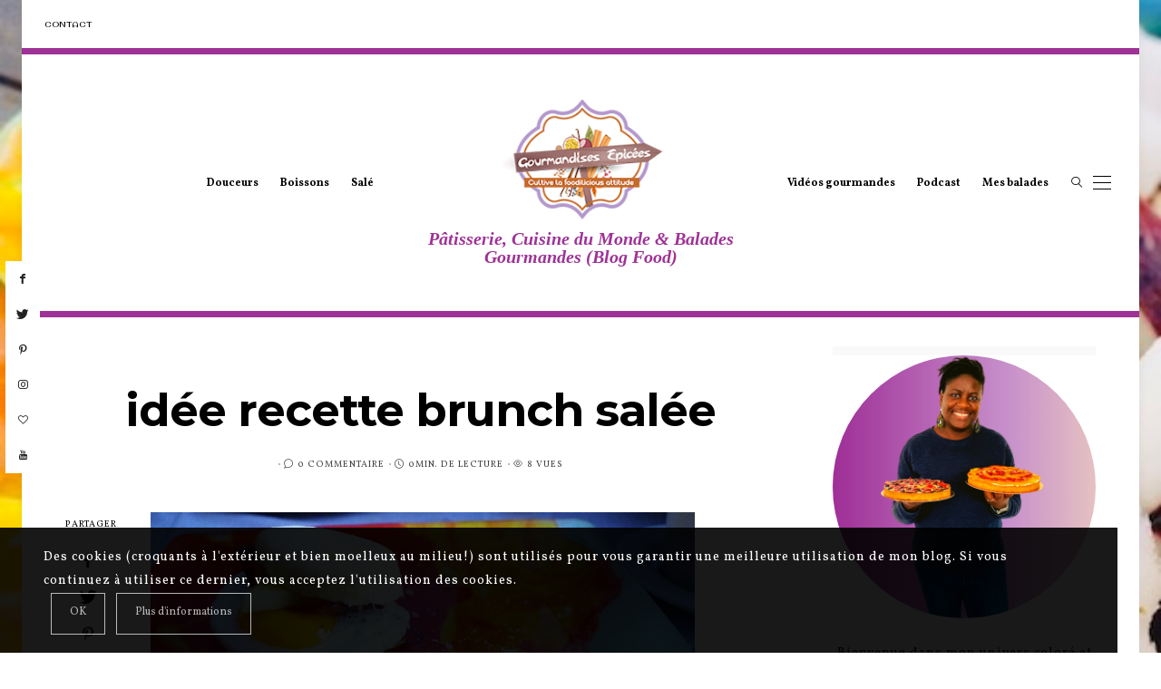

--- FILE ---
content_type: text/html; charset=UTF-8
request_url: https://www.gourmandises-epicees.com/idee-recette-brunch-salee/
body_size: 25505
content:
<!DOCTYPE html>
<html dir="ltr" lang="fr-FR" prefix="og: https://ogp.me/ns#">
<head>
	<meta charset="UTF-8" />
	<meta http-equiv="X-UA-Compatible" content="IE=edge">
   <meta name="viewport" content="width=device-width, initial-scale=1">

	<link rel="profile" href="http://gmpg.org/xfn/11" />
		<link rel="pingback" href="https://www.gourmandises-epicees.com/xmlrpc.php">
	<title>idée recette brunch salée | Gourmandises Épicées</title>

		<!-- All in One SEO 4.8.1.1 - aioseo.com -->
	<meta name="robots" content="max-image-preview:large" />
	<meta name="author" content="Carole"/>
	<link rel="canonical" href="https://www.gourmandises-epicees.com/idee-recette-brunch-salee/" />
	<meta name="generator" content="All in One SEO (AIOSEO) 4.8.1.1" />
		<meta property="og:locale" content="fr_FR" />
		<meta property="og:site_name" content="Gourmandises Épicées | Pâtisserie, Cuisine du Monde &amp; Balades Gourmandes (Blog Food)" />
		<meta property="og:type" content="article" />
		<meta property="og:title" content="idée recette brunch salée | Gourmandises Épicées" />
		<meta property="og:url" content="https://www.gourmandises-epicees.com/idee-recette-brunch-salee/" />
		<meta property="article:published_time" content="2015-03-16T15:41:53+00:00" />
		<meta property="article:modified_time" content="2015-03-16T15:41:53+00:00" />
		<meta name="twitter:card" content="summary" />
		<meta name="twitter:title" content="idée recette brunch salée | Gourmandises Épicées" />
		<script type="application/ld+json" class="aioseo-schema">
			{"@context":"https:\/\/schema.org","@graph":[{"@type":"BreadcrumbList","@id":"https:\/\/www.gourmandises-epicees.com\/idee-recette-brunch-salee\/#breadcrumblist","itemListElement":[{"@type":"ListItem","@id":"https:\/\/www.gourmandises-epicees.com\/#listItem","position":1,"name":"Domicile","item":"https:\/\/www.gourmandises-epicees.com\/","nextItem":{"@type":"ListItem","@id":"https:\/\/www.gourmandises-epicees.com\/idee-recette-brunch-salee\/#listItem","name":"id\u00e9e recette brunch sal\u00e9e"}},{"@type":"ListItem","@id":"https:\/\/www.gourmandises-epicees.com\/idee-recette-brunch-salee\/#listItem","position":2,"name":"id\u00e9e recette brunch sal\u00e9e","previousItem":{"@type":"ListItem","@id":"https:\/\/www.gourmandises-epicees.com\/#listItem","name":"Domicile"}}]},{"@type":"ItemPage","@id":"https:\/\/www.gourmandises-epicees.com\/idee-recette-brunch-salee\/#itempage","url":"https:\/\/www.gourmandises-epicees.com\/idee-recette-brunch-salee\/","name":"id\u00e9e recette brunch sal\u00e9e | Gourmandises \u00c9pic\u00e9es","inLanguage":"fr-FR","isPartOf":{"@id":"https:\/\/www.gourmandises-epicees.com\/#website"},"breadcrumb":{"@id":"https:\/\/www.gourmandises-epicees.com\/idee-recette-brunch-salee\/#breadcrumblist"},"author":{"@id":"https:\/\/www.gourmandises-epicees.com\/author\/gourmandises\/#author"},"creator":{"@id":"https:\/\/www.gourmandises-epicees.com\/author\/gourmandises\/#author"},"datePublished":"2015-03-16T17:41:53+01:00","dateModified":"2015-03-16T17:41:53+01:00"},{"@type":"Organization","@id":"https:\/\/www.gourmandises-epicees.com\/#organization","name":"Gourmandises \u00c9pic\u00e9es","description":"P\u00e2tisserie, Cuisine du Monde & Balades Gourmandes (Blog Food)","url":"https:\/\/www.gourmandises-epicees.com\/"},{"@type":"Person","@id":"https:\/\/www.gourmandises-epicees.com\/author\/gourmandises\/#author","url":"https:\/\/www.gourmandises-epicees.com\/author\/gourmandises\/","name":"Carole","image":{"@type":"ImageObject","@id":"https:\/\/www.gourmandises-epicees.com\/idee-recette-brunch-salee\/#authorImage","url":"https:\/\/secure.gravatar.com\/avatar\/73066faedb9815852657499f2e5056a5?s=96&d=mm&r=g","width":96,"height":96,"caption":"Carole"}},{"@type":"WebSite","@id":"https:\/\/www.gourmandises-epicees.com\/#website","url":"https:\/\/www.gourmandises-epicees.com\/","name":"Gourmandises \u00c9pic\u00e9es","description":"P\u00e2tisserie, Cuisine du Monde & Balades Gourmandes (Blog Food)","inLanguage":"fr-FR","publisher":{"@id":"https:\/\/www.gourmandises-epicees.com\/#organization"}}]}
		</script>
		<!-- All in One SEO -->

<link rel='dns-prefetch' href='//assets.pinterest.com' />
<link rel='dns-prefetch' href='//fonts.googleapis.com' />
<link rel='dns-prefetch' href='//pagead2.googlesyndication.com' />
<link rel='dns-prefetch' href='//www.googletagmanager.com' />
<link rel='preconnect' href='https://fonts.gstatic.com' crossorigin />
<link rel="alternate" type="application/rss+xml" title="Gourmandises Épicées &raquo; Flux" href="https://www.gourmandises-epicees.com/feed/" />
<link rel="alternate" type="application/rss+xml" title="Gourmandises Épicées &raquo; Flux des commentaires" href="https://www.gourmandises-epicees.com/comments/feed/" />
<link rel="alternate" type="application/rss+xml" title="Gourmandises Épicées &raquo; idée recette brunch salée Flux des commentaires" href="https://www.gourmandises-epicees.com/feed/?attachment_id=3017" />
<meta property="og:locale" content="fr_FR" /><meta property="og:site_name" content="Gourmandises Épicées" /><meta property="og:url" content="https://www.gourmandises-epicees.com/idee-recette-brunch-salee/" /><meta property="og:title" content="idée recette brunch salée" /><meta property="og:type" content="article" /><script type="text/javascript">
/* <![CDATA[ */
window._wpemojiSettings = {"baseUrl":"https:\/\/s.w.org\/images\/core\/emoji\/15.0.3\/72x72\/","ext":".png","svgUrl":"https:\/\/s.w.org\/images\/core\/emoji\/15.0.3\/svg\/","svgExt":".svg","source":{"concatemoji":"https:\/\/www.gourmandises-epicees.com\/wp-includes\/js\/wp-emoji-release.min.js"}};
/*! This file is auto-generated */
!function(i,n){var o,s,e;function c(e){try{var t={supportTests:e,timestamp:(new Date).valueOf()};sessionStorage.setItem(o,JSON.stringify(t))}catch(e){}}function p(e,t,n){e.clearRect(0,0,e.canvas.width,e.canvas.height),e.fillText(t,0,0);var t=new Uint32Array(e.getImageData(0,0,e.canvas.width,e.canvas.height).data),r=(e.clearRect(0,0,e.canvas.width,e.canvas.height),e.fillText(n,0,0),new Uint32Array(e.getImageData(0,0,e.canvas.width,e.canvas.height).data));return t.every(function(e,t){return e===r[t]})}function u(e,t,n){switch(t){case"flag":return n(e,"\ud83c\udff3\ufe0f\u200d\u26a7\ufe0f","\ud83c\udff3\ufe0f\u200b\u26a7\ufe0f")?!1:!n(e,"\ud83c\uddfa\ud83c\uddf3","\ud83c\uddfa\u200b\ud83c\uddf3")&&!n(e,"\ud83c\udff4\udb40\udc67\udb40\udc62\udb40\udc65\udb40\udc6e\udb40\udc67\udb40\udc7f","\ud83c\udff4\u200b\udb40\udc67\u200b\udb40\udc62\u200b\udb40\udc65\u200b\udb40\udc6e\u200b\udb40\udc67\u200b\udb40\udc7f");case"emoji":return!n(e,"\ud83d\udc26\u200d\u2b1b","\ud83d\udc26\u200b\u2b1b")}return!1}function f(e,t,n){var r="undefined"!=typeof WorkerGlobalScope&&self instanceof WorkerGlobalScope?new OffscreenCanvas(300,150):i.createElement("canvas"),a=r.getContext("2d",{willReadFrequently:!0}),o=(a.textBaseline="top",a.font="600 32px Arial",{});return e.forEach(function(e){o[e]=t(a,e,n)}),o}function t(e){var t=i.createElement("script");t.src=e,t.defer=!0,i.head.appendChild(t)}"undefined"!=typeof Promise&&(o="wpEmojiSettingsSupports",s=["flag","emoji"],n.supports={everything:!0,everythingExceptFlag:!0},e=new Promise(function(e){i.addEventListener("DOMContentLoaded",e,{once:!0})}),new Promise(function(t){var n=function(){try{var e=JSON.parse(sessionStorage.getItem(o));if("object"==typeof e&&"number"==typeof e.timestamp&&(new Date).valueOf()<e.timestamp+604800&&"object"==typeof e.supportTests)return e.supportTests}catch(e){}return null}();if(!n){if("undefined"!=typeof Worker&&"undefined"!=typeof OffscreenCanvas&&"undefined"!=typeof URL&&URL.createObjectURL&&"undefined"!=typeof Blob)try{var e="postMessage("+f.toString()+"("+[JSON.stringify(s),u.toString(),p.toString()].join(",")+"));",r=new Blob([e],{type:"text/javascript"}),a=new Worker(URL.createObjectURL(r),{name:"wpTestEmojiSupports"});return void(a.onmessage=function(e){c(n=e.data),a.terminate(),t(n)})}catch(e){}c(n=f(s,u,p))}t(n)}).then(function(e){for(var t in e)n.supports[t]=e[t],n.supports.everything=n.supports.everything&&n.supports[t],"flag"!==t&&(n.supports.everythingExceptFlag=n.supports.everythingExceptFlag&&n.supports[t]);n.supports.everythingExceptFlag=n.supports.everythingExceptFlag&&!n.supports.flag,n.DOMReady=!1,n.readyCallback=function(){n.DOMReady=!0}}).then(function(){return e}).then(function(){var e;n.supports.everything||(n.readyCallback(),(e=n.source||{}).concatemoji?t(e.concatemoji):e.wpemoji&&e.twemoji&&(t(e.twemoji),t(e.wpemoji)))}))}((window,document),window._wpemojiSettings);
/* ]]> */
</script>
<link rel='stylesheet' id='validate-engine-css-css' href='https://www.gourmandises-epicees.com/wp-content/plugins/wysija-newsletters/css/validationEngine.jquery.css' type='text/css' media='all' />
<link rel='stylesheet' id='sb_instagram_styles-css' href='https://www.gourmandises-epicees.com/wp-content/plugins/instagram-feed-pro/css/sb-instagram.min.css' type='text/css' media='all' />
<style id='wp-emoji-styles-inline-css' type='text/css'>

	img.wp-smiley, img.emoji {
		display: inline !important;
		border: none !important;
		box-shadow: none !important;
		height: 1em !important;
		width: 1em !important;
		margin: 0 0.07em !important;
		vertical-align: -0.1em !important;
		background: none !important;
		padding: 0 !important;
	}
</style>
<link rel='stylesheet' id='wp-block-library-css' href='https://www.gourmandises-epicees.com/wp-includes/css/dist/block-library/style.min.css' type='text/css' media='all' />
<style id='classic-theme-styles-inline-css' type='text/css'>
/*! This file is auto-generated */
.wp-block-button__link{color:#fff;background-color:#32373c;border-radius:9999px;box-shadow:none;text-decoration:none;padding:calc(.667em + 2px) calc(1.333em + 2px);font-size:1.125em}.wp-block-file__button{background:#32373c;color:#fff;text-decoration:none}
</style>
<style id='global-styles-inline-css' type='text/css'>
:root{--wp--preset--aspect-ratio--square: 1;--wp--preset--aspect-ratio--4-3: 4/3;--wp--preset--aspect-ratio--3-4: 3/4;--wp--preset--aspect-ratio--3-2: 3/2;--wp--preset--aspect-ratio--2-3: 2/3;--wp--preset--aspect-ratio--16-9: 16/9;--wp--preset--aspect-ratio--9-16: 9/16;--wp--preset--color--black: #000000;--wp--preset--color--cyan-bluish-gray: #abb8c3;--wp--preset--color--white: #ffffff;--wp--preset--color--pale-pink: #f78da7;--wp--preset--color--vivid-red: #cf2e2e;--wp--preset--color--luminous-vivid-orange: #ff6900;--wp--preset--color--luminous-vivid-amber: #fcb900;--wp--preset--color--light-green-cyan: #7bdcb5;--wp--preset--color--vivid-green-cyan: #00d084;--wp--preset--color--pale-cyan-blue: #8ed1fc;--wp--preset--color--vivid-cyan-blue: #0693e3;--wp--preset--color--vivid-purple: #9b51e0;--wp--preset--gradient--vivid-cyan-blue-to-vivid-purple: linear-gradient(135deg,rgba(6,147,227,1) 0%,rgb(155,81,224) 100%);--wp--preset--gradient--light-green-cyan-to-vivid-green-cyan: linear-gradient(135deg,rgb(122,220,180) 0%,rgb(0,208,130) 100%);--wp--preset--gradient--luminous-vivid-amber-to-luminous-vivid-orange: linear-gradient(135deg,rgba(252,185,0,1) 0%,rgba(255,105,0,1) 100%);--wp--preset--gradient--luminous-vivid-orange-to-vivid-red: linear-gradient(135deg,rgba(255,105,0,1) 0%,rgb(207,46,46) 100%);--wp--preset--gradient--very-light-gray-to-cyan-bluish-gray: linear-gradient(135deg,rgb(238,238,238) 0%,rgb(169,184,195) 100%);--wp--preset--gradient--cool-to-warm-spectrum: linear-gradient(135deg,rgb(74,234,220) 0%,rgb(151,120,209) 20%,rgb(207,42,186) 40%,rgb(238,44,130) 60%,rgb(251,105,98) 80%,rgb(254,248,76) 100%);--wp--preset--gradient--blush-light-purple: linear-gradient(135deg,rgb(255,206,236) 0%,rgb(152,150,240) 100%);--wp--preset--gradient--blush-bordeaux: linear-gradient(135deg,rgb(254,205,165) 0%,rgb(254,45,45) 50%,rgb(107,0,62) 100%);--wp--preset--gradient--luminous-dusk: linear-gradient(135deg,rgb(255,203,112) 0%,rgb(199,81,192) 50%,rgb(65,88,208) 100%);--wp--preset--gradient--pale-ocean: linear-gradient(135deg,rgb(255,245,203) 0%,rgb(182,227,212) 50%,rgb(51,167,181) 100%);--wp--preset--gradient--electric-grass: linear-gradient(135deg,rgb(202,248,128) 0%,rgb(113,206,126) 100%);--wp--preset--gradient--midnight: linear-gradient(135deg,rgb(2,3,129) 0%,rgb(40,116,252) 100%);--wp--preset--font-size--small: 13px;--wp--preset--font-size--medium: 20px;--wp--preset--font-size--large: 36px;--wp--preset--font-size--x-large: 42px;--wp--preset--spacing--20: 0.44rem;--wp--preset--spacing--30: 0.67rem;--wp--preset--spacing--40: 1rem;--wp--preset--spacing--50: 1.5rem;--wp--preset--spacing--60: 2.25rem;--wp--preset--spacing--70: 3.38rem;--wp--preset--spacing--80: 5.06rem;--wp--preset--shadow--natural: 6px 6px 9px rgba(0, 0, 0, 0.2);--wp--preset--shadow--deep: 12px 12px 50px rgba(0, 0, 0, 0.4);--wp--preset--shadow--sharp: 6px 6px 0px rgba(0, 0, 0, 0.2);--wp--preset--shadow--outlined: 6px 6px 0px -3px rgba(255, 255, 255, 1), 6px 6px rgba(0, 0, 0, 1);--wp--preset--shadow--crisp: 6px 6px 0px rgba(0, 0, 0, 1);}:where(.is-layout-flex){gap: 0.5em;}:where(.is-layout-grid){gap: 0.5em;}body .is-layout-flex{display: flex;}.is-layout-flex{flex-wrap: wrap;align-items: center;}.is-layout-flex > :is(*, div){margin: 0;}body .is-layout-grid{display: grid;}.is-layout-grid > :is(*, div){margin: 0;}:where(.wp-block-columns.is-layout-flex){gap: 2em;}:where(.wp-block-columns.is-layout-grid){gap: 2em;}:where(.wp-block-post-template.is-layout-flex){gap: 1.25em;}:where(.wp-block-post-template.is-layout-grid){gap: 1.25em;}.has-black-color{color: var(--wp--preset--color--black) !important;}.has-cyan-bluish-gray-color{color: var(--wp--preset--color--cyan-bluish-gray) !important;}.has-white-color{color: var(--wp--preset--color--white) !important;}.has-pale-pink-color{color: var(--wp--preset--color--pale-pink) !important;}.has-vivid-red-color{color: var(--wp--preset--color--vivid-red) !important;}.has-luminous-vivid-orange-color{color: var(--wp--preset--color--luminous-vivid-orange) !important;}.has-luminous-vivid-amber-color{color: var(--wp--preset--color--luminous-vivid-amber) !important;}.has-light-green-cyan-color{color: var(--wp--preset--color--light-green-cyan) !important;}.has-vivid-green-cyan-color{color: var(--wp--preset--color--vivid-green-cyan) !important;}.has-pale-cyan-blue-color{color: var(--wp--preset--color--pale-cyan-blue) !important;}.has-vivid-cyan-blue-color{color: var(--wp--preset--color--vivid-cyan-blue) !important;}.has-vivid-purple-color{color: var(--wp--preset--color--vivid-purple) !important;}.has-black-background-color{background-color: var(--wp--preset--color--black) !important;}.has-cyan-bluish-gray-background-color{background-color: var(--wp--preset--color--cyan-bluish-gray) !important;}.has-white-background-color{background-color: var(--wp--preset--color--white) !important;}.has-pale-pink-background-color{background-color: var(--wp--preset--color--pale-pink) !important;}.has-vivid-red-background-color{background-color: var(--wp--preset--color--vivid-red) !important;}.has-luminous-vivid-orange-background-color{background-color: var(--wp--preset--color--luminous-vivid-orange) !important;}.has-luminous-vivid-amber-background-color{background-color: var(--wp--preset--color--luminous-vivid-amber) !important;}.has-light-green-cyan-background-color{background-color: var(--wp--preset--color--light-green-cyan) !important;}.has-vivid-green-cyan-background-color{background-color: var(--wp--preset--color--vivid-green-cyan) !important;}.has-pale-cyan-blue-background-color{background-color: var(--wp--preset--color--pale-cyan-blue) !important;}.has-vivid-cyan-blue-background-color{background-color: var(--wp--preset--color--vivid-cyan-blue) !important;}.has-vivid-purple-background-color{background-color: var(--wp--preset--color--vivid-purple) !important;}.has-black-border-color{border-color: var(--wp--preset--color--black) !important;}.has-cyan-bluish-gray-border-color{border-color: var(--wp--preset--color--cyan-bluish-gray) !important;}.has-white-border-color{border-color: var(--wp--preset--color--white) !important;}.has-pale-pink-border-color{border-color: var(--wp--preset--color--pale-pink) !important;}.has-vivid-red-border-color{border-color: var(--wp--preset--color--vivid-red) !important;}.has-luminous-vivid-orange-border-color{border-color: var(--wp--preset--color--luminous-vivid-orange) !important;}.has-luminous-vivid-amber-border-color{border-color: var(--wp--preset--color--luminous-vivid-amber) !important;}.has-light-green-cyan-border-color{border-color: var(--wp--preset--color--light-green-cyan) !important;}.has-vivid-green-cyan-border-color{border-color: var(--wp--preset--color--vivid-green-cyan) !important;}.has-pale-cyan-blue-border-color{border-color: var(--wp--preset--color--pale-cyan-blue) !important;}.has-vivid-cyan-blue-border-color{border-color: var(--wp--preset--color--vivid-cyan-blue) !important;}.has-vivid-purple-border-color{border-color: var(--wp--preset--color--vivid-purple) !important;}.has-vivid-cyan-blue-to-vivid-purple-gradient-background{background: var(--wp--preset--gradient--vivid-cyan-blue-to-vivid-purple) !important;}.has-light-green-cyan-to-vivid-green-cyan-gradient-background{background: var(--wp--preset--gradient--light-green-cyan-to-vivid-green-cyan) !important;}.has-luminous-vivid-amber-to-luminous-vivid-orange-gradient-background{background: var(--wp--preset--gradient--luminous-vivid-amber-to-luminous-vivid-orange) !important;}.has-luminous-vivid-orange-to-vivid-red-gradient-background{background: var(--wp--preset--gradient--luminous-vivid-orange-to-vivid-red) !important;}.has-very-light-gray-to-cyan-bluish-gray-gradient-background{background: var(--wp--preset--gradient--very-light-gray-to-cyan-bluish-gray) !important;}.has-cool-to-warm-spectrum-gradient-background{background: var(--wp--preset--gradient--cool-to-warm-spectrum) !important;}.has-blush-light-purple-gradient-background{background: var(--wp--preset--gradient--blush-light-purple) !important;}.has-blush-bordeaux-gradient-background{background: var(--wp--preset--gradient--blush-bordeaux) !important;}.has-luminous-dusk-gradient-background{background: var(--wp--preset--gradient--luminous-dusk) !important;}.has-pale-ocean-gradient-background{background: var(--wp--preset--gradient--pale-ocean) !important;}.has-electric-grass-gradient-background{background: var(--wp--preset--gradient--electric-grass) !important;}.has-midnight-gradient-background{background: var(--wp--preset--gradient--midnight) !important;}.has-small-font-size{font-size: var(--wp--preset--font-size--small) !important;}.has-medium-font-size{font-size: var(--wp--preset--font-size--medium) !important;}.has-large-font-size{font-size: var(--wp--preset--font-size--large) !important;}.has-x-large-font-size{font-size: var(--wp--preset--font-size--x-large) !important;}
:where(.wp-block-post-template.is-layout-flex){gap: 1.25em;}:where(.wp-block-post-template.is-layout-grid){gap: 1.25em;}
:where(.wp-block-columns.is-layout-flex){gap: 2em;}:where(.wp-block-columns.is-layout-grid){gap: 2em;}
:root :where(.wp-block-pullquote){font-size: 1.5em;line-height: 1.6;}
</style>
<link rel='stylesheet' id='acx_smw_widget_style-css' href='https://www.gourmandises-epicees.com/wp-content/plugins/acurax-social-media-widget/css/style.css?v=3.3' type='text/css' media='all' />
<link rel='stylesheet' id='contact-form-7-css' href='https://www.gourmandises-epicees.com/wp-content/plugins/contact-form-7/includes/css/styles.css' type='text/css' media='all' />
<link rel='stylesheet' id='bootstrap-css' href='https://www.gourmandises-epicees.com/wp-content/themes/buzzblogpro/bootstrap/bootstrap.min.css' type='text/css' media='all' />
<link rel='stylesheet' id='buzzblogpro-style-css' href='https://www.gourmandises-epicees.com/wp-content/themes/buzzblogpro/style.css' type='text/css' media='all' />
<style id='buzzblogpro-style-inline-css' type='text/css'>
@media (min-width: 1200px) {.container,.page .title-section, .single .content-holder .single-title-section,.container .wp-block-group__inner-container{max-width: 1200px;}.fullwidth-widget .form-inline {max-width: 1200px;}.single .content-holder .single-title-section {width: 1200px;}}.boxed .main-holder, .boxed .buzzblogpro-cookie-banner-wrap {max-width: 1232px;}.owl-slide .cover-wrapper.slide-sub-item-large {border-right-width: 32px;}.owl-slide .cover-wrapper.slide-sub-item-small.middle {border-bottom-width: 16px;}.owl-slide .cover-wrapper.slide-sub-item-small.last {border-top-width: 16px;}@media(min-width:992px){.owl-slide .cover-wrapper.slide-sub-item-large {height: 500px;}.owl-slide .cover-wrapper.slide-sub-item-small {height: 250px;}}@media only screen and (min-width:768px) and (max-width:991px) {.owl-slide .cover-wrapper.slide-sub-item-large {height: 500px;}.owl-slide .cover-wrapper.slide-sub-item-small {height: 250px;}}@media(max-width:767px){.owl-slide .cover-wrapper.slide-sub-item-large {height: 400px;}.owl-slide .cover-wrapper.slide-sub-item-small {height: 200px;}}.primary-menu .has-mega-sub-menu .mega-sub-menu {min-height:360px;}.logo img {width:400px;}.split-menu .header .logo {max-width:400px;}.navbar-fixed .logo img {width:px;}.split-menu .header .navbar-fixed .logo {max-width:px;}.footer-logo .logo img {width:300px;}#primary {border-top-color:#9E3296}#primary {border-bottom-color:#9E3296}#primary {border-top-width:7px;}.animated-border-effect.animated-top-line .primary-menu > li > a:before {height:7px;top:-7px;}#primary {border-bottom-width:7px;}.animated-border-effect.animated-bottom-line .primary-menu > li > a:before {height:7px;bottom:-7px;}.single .single-header .meta-space-top, .single .single-header .meta-space-top a { text-align:center!important;}.bigletter:before { font-family:"Vollkorn";}.lowestfooter {border-top-color:#FFFFFF}.header-overlay {background:}.parallax-image:before {background:rgba(0,0,0,0.06)}.primary-menu ul li:not(.buzzblogpro-widget-menu) > ul {top:-0px}.owl-slide .cover-wrapper.slide-sub-item-large {border-right-color: #ffffff;}.owl-slide .cover-wrapper.slide-sub-item-small.middle {border-bottom-color: #ffffff;}.owl-slide .cover-wrapper.slide-sub-item-small.last {border-top-color: #ffffff;}.top-slideshow .cover:before {background: linear-gradient(to bottom, transparent 40%, #445039 100%)} .top-slideshow .cover:before{opacity: 0.59;}body { background-image:url("https://www.gourmandises-epicees.com/wp-content/uploads/2020/03/carambole-coco.jpg"); background-repeat:no-repeat; background-position:left top;  background-attachment:fixed; background-size:cover;background-color:#ffffff;}.post_category:after, .hs_aboutme_text span, .slide-category span, .widget-content h4.subtitle span, .nav-tabs > li.active > a, .nav-tabs > li.active > a:hover, .nav-tabs > li.active > a:focus, .title-section span, .heading-entrance span {border-top-color:#000000}.mailchimp-alert, .consent-check input[type="checkbox"]:checked + label::before {background:#000000}.error404-holder_num, .twitter-list i, .hercules-likes:hover:before, .hercules-likes.active:before {color:#000000}.icon-menu .icon-menu-count, .audioplayer-bar-played, .audioplayer-volume-adjust div div, #back-top a:hover span, .owl-carousel .owl-dots .owl-dot.active span, .owl-carousel .owl-dots .owl-dot:hover span, .link-image a .link-wrapper, .widget_calendar tbody a, .text-highlight, div.jp-play-bar, div.jp-volume-bar-value, .progress .bar, .buzzblogpro-cart .badge, .mobile-shopping-cart .badge, .share-buttons .heart span {background:#000000}.hs_recent_popular_tab_widget_content .tab_title.selected a, .search-option-tab li:hover a,.search-option-tab li.active a {border-bottom: 1px solid #000000}.consent-check input[type="checkbox"]:checked + label::before, .consent-check label::before {border: 1px solid #000000}.primary-menu ul li:not(.buzzblogpro-widget-menu):hover > a, .primary-menu .has-mega-column:not(.widget-in-menu) > .sub-menu a:hover, .primary-menu .has-mega-column > .sub-menu > .columns-sub-item > a:hover, .primary-menu li ul li.active-link:not(.buzzblogpro-widget-menu) a { color:#000000}.primary-menu ul li.current-menu-item:not(.buzzblogpro-widget-menu) > a, .primary-menu .has-mega-column:not(.widget-in-menu) > .sub-menu .current-menu-item > a { color:#000000}.menu-mobile ul li.current-menu-item > a, .menu-mobile ul li.current-menu-ancestor > a { color:#d8d8d8}.primary-menu > li > a:hover, .primary-menu > li.current-menu-item > a, .primary-menu > li.current-menu-ancestor > a, .primary-menu li:hover > a, .primary-menu .mega-menu-posts .post a:hover { color:#000000}.primary-menu > li.current-menu-item > a, .primary-menu > li.current-menu-ancestor > a { color:#bababa}.primary-menu > li > a {background:transparent;}.primary-menu > li > a:hover, .primary-menu > li.current-menu-item > a, .primary-menu > li.current-menu-ancestor > a, .primary-menu li:hover > a { background:transparent;}.primary-menu > li.current-menu-item > a, .primary-menu > li.current-menu-ancestor > a { background:transparent;}.widget-in-menu .grid .grid-item .post-header h2 a, .widget-in-menu .grid .grid-item h2.post-title, .widget-in-menu .post-grid-block h2.grid-post-title a, .widget-in-menu .post-grid-block h2.grid-post-title { color:#000000}.animated-border-effect .primary-menu > li > a:before {background: transparent;}.primary-menu .has-sub-menu:not(.no-sub-menu) .mega-menu-posts, .megamenu-submenu-left .primary-menu .has-sub-menu:not(.no-sub-menu) .mega-menu-posts, .primary-menu ul li:not(.buzzblogpro-widget-menu) a, .primary-menu .has-mega-sub-menu .mega-sub-menu ul, .primary-menu .has-mega-column > .sub-menu > .columns-sub-item > a, #cart-wrap {border-color:#EEEEEE}#top-menu ul {background:}#top-menu ul a, #top-menu .current_page_item ul a, #top-menu ul .current_page_item a, #top-menu .current-menu-item ul a, #top-menu ul .current-menu-item a, #top-menu li:hover > ul a {border-color:#FFFFFF}.top-border {background:#FFFFFF}.modern-layout .meta-space-top a, .modern-layout .meta-space-top, .modern-layout .post_category a, .modern-layout .meta-space-top, .parallax-image .category-box span, .parallax-image .category-filter a, .parallax-image .cat-des, .parallax-image .title-section h2, .modern-layout .title-section h2, .modern-layout h2.post-subtitle {color:#ffffff}.modern-layout h1.post-title, .parallax-image .title-section h1 {color:#ffffff}.ribbon-featured {color:#9e3296}.ribbon-featured {background:#ffffff}.category-filter ul li.current-cat a, .category-filter ul li.current-cat-ancestor a { color: #ffffff}#cart-wrap .but-cart:hover, .footer .instagram-footer .readmore-button a:hover, a.comment-reply-link:hover, input[type="submit"]:hover, input[type="button"]:hover, .btn-default.active, .btn-default.focus, .btn-default:active, .btn-default:focus, .btn-default:hover, .open > .dropdown-toggle.btn-default, .category-filter ul li.current-cat a, .category-filter ul li.current-cat-ancestor a, .category-filter ul li a:hover, .woocommerce #review_form #respond .form-submit input:hover, .woocommerce .widget_price_filter .price_slider_amount .button:hover, .woocommerce div.product form.cart .button:hover, .woocommerce #respond input#submit:hover, .woocommerce #respond input#submit.alt, .woocommerce a.button:hover, .woocommerce a.button.alt:hover, .woocommerce button.button.alt:hover, .woocommerce input.button.alt:hover, .woocommerce button.button:hover, .woocommerce input.button:hover { border-color: #c5b8a5}#cart-wrap .but-cart, .footer .instagram-footer .readmore-button a, a.btn, a.comment-reply-link, input[type="submit"], input[type="button"], .category-filter ul li a, .woocommerce #review_form #respond .form-submit input, .woocommerce .widget_price_filter .price_slider_amount .button, .woocommerce div.product form.cart .button, .woocommerce #respond input#submit, .woocommerce #respond input#submit.alt, .woocommerce a.button, .woocommerce a.button.alt, .woocommerce button.button.alt, .woocommerce input.button.alt, .woocommerce button.button, .woocommerce input.button { background: #000000}#cart-wrap .but-cart:hover, .footer .instagram-footer .readmore-button a:hover, a.comment-reply-link:hover, input[type="submit"]:hover, input[type="button"]:hover, .btn-default.active, .btn-default.focus, .btn-default:active, .btn-default:focus, .btn-default:hover, .open > .dropdown-toggle.btn-default, .category-filter ul li.current-cat a,.category-filter ul li.current-cat-ancestor a, .category-filter ul li a:hover, .woocommerce #review_form #respond .form-submit input:hover, .woocommerce .widget_price_filter .price_slider_amount .button:hover, .woocommerce div.product form.cart .button:hover, .woocommerce #respond input#submit:hover, .woocommerce #respond input#submit.alt, .woocommerce a.button:hover, .woocommerce a.button.alt:hover, .woocommerce button.button.alt:hover, .woocommerce input.button.alt:hover, .woocommerce button.button:hover, .woocommerce input.button:hover { background: #c5b8a5}.viewpost-button a.button { border-color: #9e3296}.viewpost-button a.button:hover { border-color: #f4f4f4}.viewpost-button a.button { background: #9e3296}.viewpost-button a.button:hover { background: #ffffff}a.slideshow-btn:hover { border-color: #ffffff}a.slideshow-btn { background: #000000}a.slideshow-btn:hover { background: #ffffff}.page-numbers li a { border-color: #95af7e}.page-numbers .current { color: #ffffff}.page-numbers .current { border-color: #95af7e}.page-numbers .current { background: #95af7e}.page-numbers li a:hover { border-color: #95af7e}.page-numbers li a { background: #ffffff}.page-numbers li a:hover { background: #95af7e}.widget-content h4.subtitle:before { border-top-color: #9e3296}.widget-content h4.subtitle:after { border-top-color: #9e3296}.icon-menu a { line-height: 20px;}.icon-menu a { color: #000000;}.nav-icon4 span, .nav-icon4 span:before, .nav-icon4 span:after { background-color: #000000;}.side-icons .nav-icon4 span:before, .side-icons .nav-icon4 span:after { background-color: #000000;}
</style>
<link rel="preload" as="style" href="https://fonts.googleapis.com/css?family=Vollkorn:400%7CMontserrat:100,200,300,400,500,600,700,800,900,100italic,200italic,300italic,400italic,500italic,600italic,700italic,800italic,900italic%7COriginal%20Surfer:400%7CPlayfair%20Display:400,500,600,700,800,900,400italic,500italic,600italic,700italic,800italic,900italic&#038;subset=latin&#038;display=swap" /><link rel="stylesheet" href="https://fonts.googleapis.com/css?family=Vollkorn:400%7CMontserrat:100,200,300,400,500,600,700,800,900,100italic,200italic,300italic,400italic,500italic,600italic,700italic,800italic,900italic%7COriginal%20Surfer:400%7CPlayfair%20Display:400,500,600,700,800,900,400italic,500italic,600italic,700italic,800italic,900italic&#038;subset=latin&#038;display=swap" media="print" onload="this.media='all'"><noscript><link rel="stylesheet" href="https://fonts.googleapis.com/css?family=Vollkorn:400%7CMontserrat:100,200,300,400,500,600,700,800,900,100italic,200italic,300italic,400italic,500italic,600italic,700italic,800italic,900italic%7COriginal%20Surfer:400%7CPlayfair%20Display:400,500,600,700,800,900,400italic,500italic,600italic,700italic,800italic,900italic&#038;subset=latin&#038;display=swap" /></noscript><link rel='stylesheet' id='commentluv_style-css' href='http://www.gourmandises-epicees.com/wp-content/plugins/commentluv/css/commentluv.css' type='text/css' media='all' />
<script type="text/javascript" src="https://www.gourmandises-epicees.com/wp-includes/js/jquery/jquery.min.js" id="jquery-core-js"></script>
<script type="text/javascript" src="https://www.gourmandises-epicees.com/wp-includes/js/jquery/jquery-migrate.min.js" id="jquery-migrate-js"></script>
<script type="text/javascript" id="commentluv_script-js-extra">
/* <![CDATA[ */
var cl_settings = {"name":"author","url":"url","comment":"comment","email":"email","infopanel":"on","default_on":"on","default_on_admin":"on","cl_version":"3.0.4","images":"http:\/\/www.gourmandises-epicees.com\/wp-content\/plugins\/commentluv\/images\/","api_url":"http:\/\/www.gourmandises-epicees.com\/wp-admin\/admin-ajax.php","api_url_alt":"https:\/\/www.gourmandises-epicees.com\/wp-admin\/admin-ajax.php","_fetch":"4d630c1870","_info":"2d97dda456","infoback":"white","infotext":"black","template_insert":"","logged_in":"","refer":"https:\/\/www.gourmandises-epicees.com\/idee-recette-brunch-salee\/","no_url_message":"Entrez votre URL et cliquez la case CommentLuv si vous souhaitez ajouter votre dernier article de blog","no_http_message":"Merci d'utiliser http:\/\/ au d\u00e9but de votre url","no_url_logged_in_message":"Vous devez visitez votre profil sur le tableau de bord et mettre \u00e0 jour les d\u00e9tails avec l'URL de votre site","no_info_message":"Aucune information disponible ou alors il y a eu une erreur"};
/* ]]> */
</script>
<script type="text/javascript" src="http://www.gourmandises-epicees.com/wp-content/plugins/commentluv/js/commentluv.js" id="commentluv_script-js"></script>
<link rel="https://api.w.org/" href="https://www.gourmandises-epicees.com/wp-json/" /><link rel="alternate" title="JSON" type="application/json" href="https://www.gourmandises-epicees.com/wp-json/wp/v2/media/3017" /><link rel="EditURI" type="application/rsd+xml" title="RSD" href="https://www.gourmandises-epicees.com/xmlrpc.php?rsd" />
<meta name="generator" content="WordPress 6.6.2" />
<link rel='shortlink' href='https://www.gourmandises-epicees.com/?p=3017' />
<link rel="alternate" title="oEmbed (JSON)" type="application/json+oembed" href="https://www.gourmandises-epicees.com/wp-json/oembed/1.0/embed?url=https%3A%2F%2Fwww.gourmandises-epicees.com%2Fidee-recette-brunch-salee%2F" />
<link rel="alternate" title="oEmbed (XML)" type="text/xml+oembed" href="https://www.gourmandises-epicees.com/wp-json/oembed/1.0/embed?url=https%3A%2F%2Fwww.gourmandises-epicees.com%2Fidee-recette-brunch-salee%2F&#038;format=xml" />



<!-- Starting Styles For Social Media Icon From Acurax International www.acurax.com -->
<style type='text/css'>
#acx_social_widget img 
{
width: 32px; 
}
#acx_social_widget 
{
min-width:0px; 
position: static; 
}
</style>
<!-- Ending Styles For Social Media Icon From Acurax International www.acurax.com -->



<meta property="fb:app_id" content="417987775019851"/><meta name="generator" content="Site Kit by Google 1.50.0" /><meta name="framework" content="Redux 4.1.24" /><style>/* CSS added by WP Meta and Date Remover*/.wp-block-post-author__name{display:none !important;} .wp-block-post-date{display:none !important;} .entry-meta {display:none !important;} .home .entry-meta { display: none; } .entry-footer {display:none !important;} .home .entry-footer { display: none; }</style>
<!-- Extrait Google AdSense ajouté par Site Kit -->
<meta name="google-adsense-platform-account" content="ca-host-pub-2644536267352236">
<meta name="google-adsense-platform-domain" content="sitekit.withgoogle.com">
<!-- Arrêter l&#039;extrait Google AdSense ajouté par Site Kit -->
<script>
(function() {
	(function (i, s, o, g, r, a, m) {
		i['GoogleAnalyticsObject'] = r;
		i[r] = i[r] || function () {
				(i[r].q = i[r].q || []).push(arguments)
			}, i[r].l = 1 * new Date();
		a = s.createElement(o),
			m = s.getElementsByTagName(o)[0];
		a.async = 1;
		a.src = g;
		m.parentNode.insertBefore(a, m)
	})(window, document, 'script', 'https://google-analytics.com/analytics.js', 'ga');

	ga('create', 'G-EQF5EZKDMJ', 'auto');
			ga('send', 'pageview');
	})();
</script>

<!-- Extrait Google AdSense ajouté par Site Kit -->
<script type="text/javascript" async="async" src="https://pagead2.googlesyndication.com/pagead/js/adsbygoogle.js?client=ca-pub-5961954724945281" crossorigin="anonymous"></script>

<!-- Arrêter l&#039;extrait Google AdSense ajouté par Site Kit -->

<!-- Extrait Google Tag Manager ajouté par Site Kit -->
<script type="text/javascript">
/* <![CDATA[ */

			( function( w, d, s, l, i ) {
				w[l] = w[l] || [];
				w[l].push( {'gtm.start': new Date().getTime(), event: 'gtm.js'} );
				var f = d.getElementsByTagName( s )[0],
					j = d.createElement( s ), dl = l != 'dataLayer' ? '&l=' + l : '';
				j.async = true;
				j.src = 'https://www.googletagmanager.com/gtm.js?id=' + i + dl;
				f.parentNode.insertBefore( j, f );
			} )( window, document, 'script', 'dataLayer', 'GTM-T4R3VH4' );
			
/* ]]> */
</script>

<!-- Arrêter l&#039;extrait Google Tag Manager ajouté par Site Kit -->
<link rel="icon" href="https://www.gourmandises-epicees.com/wp-content/uploads/2020/04/Sans-titre-6-100x100.png" sizes="32x32" />
<link rel="icon" href="https://www.gourmandises-epicees.com/wp-content/uploads/2020/04/Sans-titre-6.png" sizes="192x192" />
<link rel="apple-touch-icon" href="https://www.gourmandises-epicees.com/wp-content/uploads/2020/04/Sans-titre-6.png" />
<meta name="msapplication-TileImage" content="https://www.gourmandises-epicees.com/wp-content/uploads/2020/04/Sans-titre-6.png" />
		<style type="text/css" id="wp-custom-css">
			.entry-meta .entry-date.published {
display: none !important;
}		</style>
		<style id="buzzblogpro_options-dynamic-css" title="dynamic-css" class="redux-options-output">.main-holder,.buzzblogpro-cookie-banner-wrap,.mfp-wrap,.social_label,.sidepanel{font-family:Vollkorn;line-height:26px;letter-spacing:1px;font-weight:400;font-style:normal;color:#000000;font-size:14px;font-display:swap;}h1{font-family:Impact, Charcoal, sans-serif;text-align:left;text-transform:none;line-height:62px;letter-spacing:-1px;font-weight:400;font-style:normal;color:#000000;font-size:54px;font-display:swap;}h2{font-family:Montserrat;text-align:inherit;text-transform:none;line-height:48px;letter-spacing:-1px;font-weight:400;font-style:normal;color:#000000;font-size:46px;font-display:swap;}h3{font-family:Montserrat;text-align:inherit;text-transform:none;line-height:48px;letter-spacing:0px;font-weight:600;font-style:normal;color:#000000;font-size:44px;font-display:swap;}h4{font-family:Montserrat;text-align:inherit;text-transform:none;line-height:30px;letter-spacing:-1px;font-weight:600;font-style:normal;color:#000000;font-size:20px;font-display:swap;}h5{font-family:Montserrat;text-align:inherit;text-transform:none;line-height:20px;letter-spacing:0px;font-weight:600;font-style:normal;color:#000000;font-size:18px;font-display:swap;}h6{font-family:Montserrat;text-align:inherit;text-transform:none;line-height:22px;letter-spacing:0px;font-weight:600;font-style:normal;color:#000000;font-size:16px;font-display:swap;}.headerstyler{background-color:transparent;background-repeat:no-repeat;background-attachment:scroll;background-position:center center;background-size:cover;}#top-menu a{font-family:"Original Surfer";text-align:left;text-transform:uppercase;letter-spacing:0px;font-weight:400;font-style:normal;font-size:9px;font-display:swap;}#top-menu a{color:#000000;}#top-menu a:hover{color:#000000;}#top-menu a:active{color:#000000;}#top-menu ul a,#top-menu .current_page_item ul a,#top-menu ul .current_page_item a,#top-menu .current-menu-item ul a,#top-menu ul .current-menu-item a,#top-menu li:hover > ul a,.before_the_blog_content .hs_recent_popular_tab_widget_content .tab_title.selected a{color:#000000;}#top-menu ul a:hover,#top-menu .current_page_item ul a:hover,#top-menu ul .current_page_item a:hover,#top-menu .current-menu-item ul a:hover,#top-menu ul .current-menu-item a:hover,#top-menu li:hover > ul a:hover,.before_the_blog_content .hs_recent_popular_tab_widget_content .tab_title.selected a:hover{color:#000000;}#top-menu ul a:active,#top-menu .current_page_item ul a:active,#top-menu ul .current_page_item a:active,#top-menu .current-menu-item ul a:active,#top-menu ul .current-menu-item a:active,#top-menu li:hover > ul a:active,.before_the_blog_content .hs_recent_popular_tab_widget_content .tab_title.selected a:active{color:#000000;}.top-widget-left a,.top-widget-right a,.top-left a,.top-right a{color:#000000;}.top-widget-left a:hover,.top-widget-right a:hover,.top-left a:hover,.top-right a:hover{color:#989898;}.top-border{border-bottom:0px solid #dddddd;}.top-full,.top-left,.top-right,.top-full .widget_search input[type="text"],.top-left .widget_search input[type="text"],.top-left .widget_search input[type="text"],.mobile-top-panel{font-family:"Original Surfer";text-transform:none;letter-spacing:0px;font-weight:400;font-style:normal;color:#000000;font-size:12px;font-display:swap;}.top-container-full .top-left,.top-container-full .top-right,.top-container-full .top-left .widget_search input[type="text"],.top-container-full .top-right .widget_search input[type="text"],.top-container-full .top-left a,.top-container-full .top-right a{font-family:"Original Surfer";text-transform:uppercase;letter-spacing:0px;font-weight:400;font-style:normal;color:#282828;font-size:10px;font-display:swap;}a{color:#9e3296;}a:hover{color:#c5b8a5;}.single .post_content .isopad a:not(.pinimage):not(.pinterest-share-icon):not(.hs-icon):not(.nolightbox):not(.opengallery-link)not(.btn),.page .post-inner a:not(.btn):not(.pinimage):not(.pinterest-share-icon):not(.hs-icon):not(.nolightbox):not(.opengallery-link):not(.button):not(.post-title-link):not(.post-title):not(.instagram-follow-btn),.underlined_links a:not(.pinimage):not(.pinterest-share-icon):not(.opengallery-link){color:#000000;}.single .post_content .isopad a:not(.pinimage):not(.pinterest-share-icon):not(.hs-icon):not(.nolightbox):not(.opengallery-link)not(.btn):hover,.page .post-inner a:not(.btn):not(.pinimage):not(.pinterest-share-icon):not(.hs-icon):not(.nolightbox):not(.opengallery-link):not(.button):not(.post-title-link):not(.post-title):not(.instagram-follow-btn):hover,.underlined_links a:not(.pinimage):not(.pinterest-share-icon):not(.opengallery-link):hover{color:#ffffff;}a.body-link:after,span.body-link a:after,.underlined_links a:not(.pinimage):not(.pinterest-share-icon):not(.hs-icon):after{background:#c5b8a5;}.underlined_links a:not(.pinimage):not(.pinterest-share-icon):not(.hs-icon):hover,.single .post_content .isopad .underlined_links a:not(.pinimage):not(.pinterest-share-icon):not(.hs-icon):hover,.single .post_content .isopad a.body-link:not(.pinimage):not(.pinterest-share-icon):hover,.page .post-inner a.body-link:not(.btn):hover,.page .post-inner .underlined_links a:not(.btn):hover{color:#ffffff;}input[type="button"],input[type="reset"],input[type="submit"],a.btn,a.slideshow-btn{text-transform:none;line-height:17px;letter-spacing:0px;font-weight:400;font-style:normal;font-size:12px;font-display:swap;}#cart-wrap .but-cart,.woocommerce #respond input#submit.alt,.woocommerce a.button.alt,.woocommerce button.button.alt,.woocommerce input.button.alt,.footer .instagram-footer .readmore-button a,a.btn,a.comment-reply-link,input[type="submit"],input[type="button"],.category-filter ul li a,.woocommerce #review_form #respond .form-submit input,.woocommerce .widget_price_filter .price_slider_amount .button,.woocommerce div.product form.cart .button,.woocommerce #respond input#submit,.woocommerce a.button,.woocommerce button.button,.woocommerce input.button{color:#ffffff;}#cart-wrap .but-cart:hover,.woocommerce #respond input#submit.alt:hover,.woocommerce a.button.alt:hover,.woocommerce button.button.alt:hover,.woocommerce input.button.alt:hover,.footer .instagram-footer .readmore-button a:hover,a.btn:hover,a.comment-reply-link:hover,input[type="submit"]:hover,input[type="button"]:hover,.category-filter ul li a:hover,.woocommerce #review_form #respond .form-submit input:hover,.woocommerce .widget_price_filter .price_slider_amount .button:hover,.woocommerce div.product form.cart .button:hover,.woocommerce #respond input#submit:hover,.woocommerce a.button:hover,.woocommerce button.button:hover,.woocommerce input.button:hover{color:#ffffff;}#cart-wrap .but-cart,.woocommerce #respond input#submit.alt,.woocommerce a.button.alt,.woocommerce button.button.alt,.woocommerce input.button.alt,.footer .instagram-footer .readmore-button a,a.btn,a.comment-reply-link,input[type="submit"],input[type="button"],.category-filter ul li a,.woocommerce #review_form #respond .form-submit input,.woocommerce .widget_price_filter .price_slider_amount .button,.woocommerce div.product form.cart .button,.woocommerce #respond input#submit,.woocommerce a.button,.woocommerce button.button,.woocommerce input.button{border-top:0px solid inherit;border-bottom:0px solid inherit;border-left:0px solid inherit;border-right:0px solid inherit;}.home .logo{margin-top:50px;margin-bottom:50px;}body:not(.home) .logo{margin-top:50px;margin-bottom:50px;}.footer .logo{margin-top:60px;margin-bottom:60px;}.logo_tagline{font-family:Garamond, serif;text-align:inherit;text-transform:initial;line-height:20px;letter-spacing:0px;font-weight:700;font-style:italic;color:#9e3296;font-size:20px;font-display:swap;}.primary-menu .mega-menu-posts .post-date,.primary-menu .widget-in-menu .meta-space-top,.primary-menu .widget-in-menu .meta-space-top a{color:#BBBBBB;}.megamenu-post-header{padding-top:0px;padding-right:0px;padding-bottom:0px;padding-left:0px;}.primary-menu > li > a,.mobile-top-panel a{text-transform:none;line-height:20px;letter-spacing:0px;font-weight:700;font-style:normal;color:#000000;font-size:12px;font-display:swap;}.primary-menu a,.icon-menu a{padding-top:106px;padding-right:12px;padding-bottom:106px;padding-left:12px;}.primary-menu > li > a,.icon-menu a{margin-right:0px;margin-left:0px;}.primary-menu li ul li:not(.buzzblogpro-widget-menu) a,.primary-menu .has-mega-column:not(.widget-in-menu) > .sub-menu a,.primary-menu .mega-menu-posts .post a:not(.reviewscore),.buzzblogpro-widget-menu .form-control{text-align:left;text-transform:none;line-height:20px;letter-spacing:0px;font-weight:700;font-style:normal;color:#000000;font-size:12px;font-display:swap;}.primary-menu .has-mega-column > .sub-menu > .columns-sub-item > a,.primary-menu .buzzblogpro-mc-form h4{line-height:20px;letter-spacing:0px;font-weight:700;font-style:normal;color:#000000;font-size:13px;font-display:swap;}.mobile-top-panel a:hover{color:#000000;}.mobile-top-panel a:active{color:#bababa;}.primary-menu .sub-menu,.primary-menu .has-mega-sub-menu .mega-sub-menu,.primary-menu .has-mega-column > .sub-menu,#cart-wrap,.primary-menu .loading .mega-menu-posts:after{background:#9e3296;}.primary-menu > li > ul,.primary-menu ul li:not(.buzzblogpro-widget-menu) > ul{padding-top:15px;padding-right:20px;padding-bottom:14px;padding-left:30px;}.primary-menu ul a,.navbar-fixed-top .primary-menu ul a{padding-top:14px;padding-right:22px;padding-bottom:0px;padding-left:22px;}.primary-menu .has-mega-column > .sub-menu,.primary-menu .has-mega-sub-menu .mega-sub-menu,.primary-menu > li > ul,.primary-menu ul li:not(.buzzblogpro-widget-menu) > ul,#cart-wrap{border-top:0px solid #f7f3f0;border-bottom:0px solid #f7f3f0;border-left:0px solid #f7f3f0;border-right:0px solid #f7f3f0;}.primary-menu li:not(.widget-in-menu) ul li a,.primary-menu .has-mega-column:not(.widget-in-menu) > .sub-menu a{background:#ffffff;}.primary-menu li:not(.widget-in-menu) ul li:hover > a,.primary-menu .has-mega-column:not(.widget-in-menu) > .sub-menu a:hover,.primary-menu li ul li.active-link:not(.buzzblogpro-widget-menu) a{background:#ffffff;}.primary-menu li:not(.widget-in-menu) ul li.current-menu-item > a,.primary-menu .has-mega-column > .sub-menu .current-menu-item > a{background:#ffffff;}.sticky-wrapper,#primary,.sticky-nav,.top-container-normal,.top-container-full-no-sticky,.shadow-menu,.mobile-top-panel{background:#ffffff;}.navbar-fixed .sticky-wrapper,.navbar-fixed .sticky-nav,.navbar-fixed .shadow-menu{background:#ffffff;}.st-menu{background-color:#ffffff;background-repeat:no-repeat;background-attachment:scroll;background-position:center top;background-image:url('http://www.gourmandises-epicees.com/wp-content/uploads/2020/08/IMG_2605.jpg');background-size:cover;}.st-menu:before{background:rgba(255,255,255,0.3);}.menu-mobile ul li a,ul li.has-subnav .accordion-btn{font-family:Montserrat;text-transform:none;line-height:26px;letter-spacing:-1px;font-weight:600;font-style:normal;color:#000000;font-size:20px;font-display:swap;}.menu-mobile ul li a,ul li.has-subnav .accordion-btn{color:#000000;}.menu-mobile ul li a:hover,ul li.has-subnav .accordion-btn:hover{color:#d8d8d8;}.menu-mobile ul li a:active,ul li.has-subnav .accordion-btn:active{color:#d8d8d8;}.menu-mobile ul ul li{border-top:1px solid #888888;}h1.post-title{font-family:Montserrat;text-align:center;text-transform:none;line-height:62px;letter-spacing:-1px;font-weight:700;font-style:normal;color:#000000;font-size:50px;font-display:swap;}.post-header h2 a,h2.post-title{font-family:Montserrat;text-align:center;text-transform:none;line-height:38px;letter-spacing:-1px;font-weight:700;font-style:normal;color:#000000;font-size:35px;font-display:swap;}.excerpt p,.excerpt{text-align:left;text-transform:none;line-height:26px;letter-spacing:1px;color:#000000;font-size:14px;font-display:swap;}.meta-space-top,.meta-space-top span,.meta-space-top span a,.meta-space-top a{text-transform:uppercase;line-height:26px;letter-spacing:1px;font-weight:400;font-style:normal;color:#444444;font-size:10px;font-display:swap;}blockquote,.excerpt blockquote p{font-family:"Playfair Display";text-align:center;text-transform:none;line-height:30px;letter-spacing:0px;font-weight:400;font-style:italic;color:#424242;font-size:27px;font-display:swap;}.post-header h2 a:hover{color:#bbbbbb;}body:not(.single) .post__holder{padding-top:0px;padding-right:0px;padding-bottom:0px;padding-left:0px;}.single .isopad,.related-posts,.author .post-author-box{padding-top:0px;padding-right:0px;padding-bottom:0px;padding-left:0px;}.post__holder .post-header{margin-top:40px;margin-bottom:40px;}body:not(.single) .post__holder,.single .post__holder .isopad,.related-posts,.post-author .post-author-box{background-color:#ffffff;}.page-numbers li a{color:#95af7e;}.page-numbers li a:hover{color:#ffffff;}.page-numbers li a:active{color:#ffffff;}.paglink a,.paging a h5{color:#000000;}.paglink a:hover,.paging a h5:hover{color:#000000;}.most-commented{background-color:#ffffff;background-repeat:no-repeat;background-attachment:scroll;background-position:center top;background-size:cover;}.related-posts h6 a{color:#000000;}.related-posts h6 a:hover{color:#999999;}.viewpost-button .button{font-family:Montserrat;text-align:center;text-transform:none;line-height:26px;letter-spacing:0px;font-weight:600;font-style:normal;font-size:10px;font-display:swap;}.viewpost-button a.button{color:#ffffff;}.viewpost-button a.button:hover{color:#9e3296;}.viewpost-button a.button{border-top:0px solid ;border-bottom:0px solid ;border-left:0px solid ;border-right:0px solid ;}.viewpost-button a.button,.primary-menu li ul .buzzblogpro-widget-menu .viewpost-button a.button{padding-top:6px;padding-right:16px;padding-bottom:4px;padding-left:16px;}.ribbon-featured{border-top:1px solid #f9f9f9;border-bottom:1px solid #f9f9f9;border-left:1px solid #f9f9f9;border-right:1px solid #f9f9f9;}.grid .grid-item .post-header h2 a,.grid .grid-item  h2.post-title,.post-grid-block h2.grid-post-title a,.post-grid-block h2.grid-post-title{font-family:Montserrat;text-align:center;text-transform:none;line-height:26px;letter-spacing:-1px;font-weight:700;font-style:normal;color:#000000;font-size:26px;font-display:swap;}.grid .post-header h2 a:hover{color:#444444;}.grid .grid-block article,.zoom-gallery .post-header{padding-top:30px;padding-right:0px;padding-bottom:0px;padding-left:0px;}.grid .grid-item,.zoom-gallery .grid-block{margin-bottom:64px;}.grid .grid-block{background-color:#ffffff;}.list-post h2.list-post-title a,.list-post h2.list-post-title{font-family:Montserrat;text-align:left;text-transform:none;line-height:37px;letter-spacing:-1px;font-weight:600;font-style:normal;color:#000000;font-size:32px;font-display:swap;}.list-post h2.list-post-title a:hover{color:#dddddd;}.list-post .block .post_content{padding-top:0px;padding-right:0px;padding-bottom:30px;padding-left:0px;}.list-post .block{margin-bottom:32px;}.list-post .list-post-container .post_content{background-color:#ffffff;}.zigazg h2.list-post-title a,.zigazg h2.list-post-title{font-family:Montserrat;text-align:center;text-transform:none;line-height:36px;letter-spacing:01px;font-weight:600;font-style:normal;color:#222222;font-size:30px;font-display:swap;}.zigazg h2.list-post-title a:hover{color:#444444;}.list-post .block .list_post_content.zigazg{padding-right:0px;padding-left:0px;}.zigazg .post-header{padding-right:0px;padding-left:0px;}.zigzag.list-post .block{margin-bottom:64px;}.title-section h1{font-family:"Original Surfer";text-align:center;line-height:48px;letter-spacing:-2px;font-weight:400;font-style:normal;color:#000000;font-size:47px;font-display:swap;}.title-section h2,h2.post-subtitle{font-family:Montserrat;text-align:center;text-transform:inherit;line-height:26px;letter-spacing:1px;font-weight:400;font-style:italic;color:#777777;font-size:21px;font-display:swap;}.page:not(.page-template-page-archives) .isopad{padding-top:0px;padding-right:0px;padding-bottom:0px;padding-left:0px;}.page:not(.page-template-page-archives) .isopad{background-color:#ffffff;}.category .parallax-image{margin-top:0px;margin-bottom:60px;}.slideshow-bg{background-color:#ffffff;background-repeat:no-repeat;background-attachment:fixed;background-position:left top;background-size:cover;}.slideshow-inside .top-slideshow,.slideshow-bg{margin-top:0px;margin-bottom:0px;}.slideshow-inside .top-slideshow,.slideshow-bg{padding-top:0px;padding-bottom:0px;}a.slideshow-btn{color:#ffffff;}a.slideshow-btn:hover{color:#000000;}a.slideshow-btn{border-top:0px solid ;border-bottom:0px solid ;border-left:0px solid ;border-right:0px solid ;}a.slideshow-btn{padding-top:8px;padding-right:20px;padding-bottom:8px;padding-left:20px;}.carousel-wrap h2{font-family:Montserrat;line-height:36px;letter-spacing:-1px;font-weight:700;font-style:normal;color:#ffffff;font-size:36px;font-display:swap;}.slideshow .meta-space-top,.slideshow .meta-space-top a,.slideshow .excerpt p{color:#ffffff;}.trending-posts h6.trending-title{font-family:Montserrat;text-align:center;text-transform:none;line-height:22px;letter-spacing:0px;font-weight:600;font-style:normal;color:#000000;font-size:16px;font-display:swap;}.trending-posts{border-top:0px solid #eeeeee;border-bottom:1px solid #eeeeee;}.trending-posts{background-color:#ffffff;}.trending-posts{margin-top:0px;margin-bottom:64px;}.trending-posts{padding-top:0px;padding-bottom:20px;}.slideshow.promo .cover-wrapper::before{border-top:1px solid #ffffff;border-bottom:1px solid #ffffff;border-left:1px solid #ffffff;border-right:1px solid #ffffff;}.promo .cover:before{background:rgba(0,0,0,0.07);}.slideshow.promo{margin-top:32px;margin-bottom:32px;}article a.hs-icon,.author-social a.hs-icon,.list_post_content a.hs-icon{color:#000000;}article a.hs-icon:hover,.author-social a.hs-icon:hover,.list_post_content a.hs-icon:hover{color:#9e3296;}.bottom-meta{border-top:0px dashed #cecece;border-bottom:1px dashed #cecece;border-left:0px dashed #cecece;border-right:0px dashed #cecece;}.bottom-meta{margin-top:20px;margin-bottom:20px;}.bottom-meta{padding-top:20px;padding-bottom:25px;}.social-side-fixed a{color:#222222;}.social-side-fixed a:hover{color:#ffffff;}.social-side-fixed a{background:#ffffff;}.social-side-fixed a:hover{background:#95af7e;}h3.gall-title{font-family:Montserrat;text-align:center;text-transform:none;line-height:26px;letter-spacing:-1px;font-weight:600;font-style:normal;color:#222222;font-size:21px;font-display:swap;}.gallery-meta-line,.gallery-meta-line h4{font-family:Montserrat;text-align:left;text-transform:none;line-height:20px;letter-spacing:-1px;font-weight:600;font-style:normal;color:#000000;font-size:16px;font-display:swap;}.sidebar .widget .widget-content,.wpb_widgetised_column .widget{padding-top:0px;padding-right:0px;padding-bottom:30px;padding-left:0px;}.sidebar .widget,.wpb_widgetised_column .widget{border-top:0px dotted #eeeeee;border-bottom:0px dotted #eeeeee;border-left:0px dotted #eeeeee;border-right:0px dotted #eeeeee;}.widget-content h4.subtitle,.widget-content h4.subtitle a,.sidebar .instagram_footer_heading h4 span,.elementor-widget-container h5{font-family:"Original Surfer";text-align:center;text-transform:none;line-height:24px;letter-spacing:0px;font-weight:400;font-style:normal;color:#ffffff;font-size:14px;font-display:swap;}.widget-content h4.subtitle,.elementor-widget-container h5{margin-top:0px;margin-bottom:26px;}.widget-content h4.subtitle,.elementor-widget-container h5{padding-top:14px;padding-right:0px;padding-bottom:14px;padding-left:0px;}.widget-content h4.subtitle,.elementor-widget-container h5{border-top:0px solid #9e3296;border-bottom:1px solid #9e3296;border-left:0px solid #9e3296;border-right:0px solid #9e3296;}.sidebar .widget .widget-content{background-color:#ffffff;}.widget-content h4.subtitle,.elementor-widget-container h5{background-color:#9e3296;}.my_posts_type_widget h4 a{color:#000000;}.my_posts_type_widget h4 a:hover{color:#dddddd;}.post-list_h h4 a,.post-list_h h4{font-family:Montserrat;text-align:center;text-transform:none;line-height:20px;letter-spacing:0px;font-weight:500;font-style:normal;color:#222222;font-size:13px;font-display:swap;}.widget-content h4 a.see-all{font-family:"Playfair Display";text-align:center;line-height:24px;letter-spacing:0px;font-weight:400;font-style:normal;font-size:13px;font-display:swap;}.widget-content h4 a.see-all{color:#000000;}.widget-content h4 a.see-all:hover{color:#dddddd;}.bottom-widgets-column{background-color:#f9f9f9;}.bottom-widgets-column .container{padding-top:45px;padding-bottom:60px;}.nav.footer-nav a{line-height:22px;letter-spacing:0px;font-weight:400;font-style:normal;color:#000000;font-size:12px;font-display:swap;}.nav.footer-nav ul li a:hover{color:#bbbbbb;}.footer-text,.footer .social__list_both .social_label,.bottom-widgets-column{color:#9E3296;}.footer .logo a{color:#000000;}.footer .logo a:hover{color:#000000;}.footer .logo_tagline{color:#000000;}.footer{background-color:#ffffff;}.footer{border-top:0px solid #eeeeee;border-bottom:0px solid #eeeeee;}.footer a,.footer .services a .label{color:#000000;}.footer a:hover,.footer .services a .label:hover{color:#c5b8a5;}.lowestfooter{background-color:#ffffff;}.footer .instagram_footer_heading h4,.footer .instagram_footer_heading a{color:#FFFFFF;}.footer .instagram-footer{background-color:#000000;}.review-box .review-score, .thumbnail .review{background:#9e3296;}.review-box .review-score,.thumbnail .review span,.thumbnail .review span a,.thumbnail .review span a:hover{color:#ffffff;}</style>	
</head>
<body class="attachment attachment-template-default single single-attachment postid-3017 attachmentid-3017 attachment-jpeg wp-embed-responsive ajax-hercules-likes magnificpopup-enabled split-menu yes-topleftmenu-burger no-touch boxed">
		
<div class="mobile-top-panel visible-xs-block visible-sm-block">
<div class="container">
<div class="row">
<div class="col-md-12 col-sm-12 col-xs-12 top-left">
<div class="mobile-icons"><div class="st-trigger-effects"><a class="bt-menu-trigger nav-icon4"><span></span></a></div></div></div>
</div>
</div>
</div>
<div class="top-panel22 hidden-phone "><div class="container"><div class="row"><div class="col-md-12"> 

					
<div id="search-lightbox-wrap">
	<div class="search-lightbox">
		<div id="searchform-wrap">
				<div class="sb-search">
						<form id="searchform" class="" method="get" action="https://www.gourmandises-epicees.com/" accept-charset="utf-8">
							<input class="sb-search-input" placeholder="Vous cherchez quelque chose en particulier ?" type="text" value="" id="s" name="s" autofocus><a class="closeit" href="#"><i class="hs hs-cancel"></i></a>
						</form>
					</div>
		</div>
	
		<div class="container"><div class="row"><div class="col-md-12"><div class="search-results-wrap"></div></div></div></div>
	</div>
	<i id="close-search-box"></i>
</div></div></div></div></div>
<div class="social-side-fixed"><ul><li><a target="_blank" class="social-side-link" href="https://facebook.com/gourmandisesepicees"><i class="hs hs-facebook"></i></a></li><li><a target="_blank" class="social-side-link" href="#"><i class="hs hs-twitter"></i></a></li><li><a target="_blank" class="social-side-link" href="https://www.pinterest.fr/Gourmandisesepicees"><i class="hs hs-pinterest"></i></a></li><li><a target="_blank" class="social-side-link" href="https://instagram.com/gourmandisesepicees"><i class="hs hs-instagram"></i></a></li><li><a target="_blank" class="social-side-link" href="#"><i class="fa fa-heart-o"></i></a></li><li><a target="_blank" class="social-side-link" href="https://youtube.com/c/gourmandisesepicees"><i class="fa fa-youtube"></i></a></li></ul></div><div id="st-container" class="st-container">

<div class="st-menu st-effect-4 sidepanel" id="menu-4">
<div class="side-icons"><a class="bt-menu-trigger nav-icon4 opened"><span></span></a></div>
						<div id="search-2" class="stylenone widget widget_search" data-widgetmargin="true"><div class="widget-content"><div class="search-form">
	<form method="get" action="https://www.gourmandises-epicees.com/" accept-charset="utf-8" class="custom-search-form form-search form-horizontal">
	<div class="input-append">
		<input type="text" value="" name="s" class="search-query" placeholder="rechercher">
		<button type="submit" value="" class="btn"><i class="fa fa-search"></i></button>
		</div>
	</form>
</div></div></div><div id="nav_menu-2" class="stylenone widget widget_nav_menu" data-widgetmargin="true"><div class="widget-content"><div class="menu-barre-laterale-mobile-gauche-container"><ul id="menu-barre-laterale-mobile-gauche" class="menu"><li class="menu-item menu-item-type-custom menu-item-object-custom menu-item-home menu-item-8894"><a href="https://www.gourmandises-epicees.com/">Accueil</a></li>
<li class="menu-item menu-item-type-post_type menu-item-object-page menu-item-9533"><a href="https://www.gourmandises-epicees.com/podcast/">Podcast</a></li>
<li class="menu-item menu-item-type-custom menu-item-object-custom menu-item-8991"><a href="https://youtube.com/c/gourmandisesépicées">Vidéos gourmandes</a></li>
<li class="menu-item menu-item-type-post_type menu-item-object-page menu-item-8896"><a href="https://www.gourmandises-epicees.com/douceurs-patisserie-gouter-recette-facile-brunch-cuisine-creole-chocolat-tarte-cap-patissier-antillaise-entremets-rapide-tutoriel/">Douceurs</a></li>
<li class="menu-item menu-item-type-post_type menu-item-object-page menu-item-8900"><a href="https://www.gourmandises-epicees.com/sale-recette-cuisine-creole-antillaise-monde-epices-aperitif-entree-menu-idee-marmiton-plat-gratin-blog-culinaire/">Salé</a></li>
<li class="menu-item menu-item-type-post_type menu-item-object-page menu-item-8897"><a href="https://www.gourmandises-epicees.com/drinks-boisson-recette-smoothie-cuisine-rhum-soft-milshake-tutoriel-creole-antillaise-coktail-facile-blog-dessert/">Boissons</a></li>
<li class="menu-item menu-item-type-post_type menu-item-object-page menu-item-8898"><a href="https://www.gourmandises-epicees.com/gatoh-tutoriel-pate-sucre-cake-design-patisserie-cupcake-fondant-cuisine-recette-atelier-layer-creole-gateau/">Cake Design</a></li>
<li class="menu-item menu-item-type-post_type menu-item-object-page menu-item-8895"><a href="https://www.gourmandises-epicees.com/contact/">Contact</a></li>
</ul></div></div></div>			</div>
<div id="hs_signup" class="zoom-anim-dialog mfp-hide" data-showonload="false">
<div class="newsletter-picture">
<img src="http://www.gourmandises-epicees.com/wp-content/uploads/2015/03/IMG_1155-2.jpg" width="600" height="800" alt="" title="" />
</div>

<div class="newsletter-form left-space">
<div id="buzzblogpro_mailchimp_widget-2" class="stylenone widget buzzblogpro_mailchimp_widget" data-widgetmargin="true"><div class="widget-content">	
			<div class="mailchimp-container form-normal">
			
								
				<h4 class="buzzblogpro-mc-subtitle">Sign up to receive exclusive content updates, fashion & beauty tips!</h4>
				
									<div class="mailchimp-form-container">
			<form class="buzzblogpro-mc-form black-bg typo-white" method="post">
				
								<div class="form-group">
					<input type="text" placeholder="First name" class="form-control first-name" name="buzzblogpro-mc-first_name" />
				</div>
				 

					<input type="hidden" name="buzzblogpro_mc_listid" value="8fe6c3a847" />
					<input type="hidden" name="buzzblogpro_mc_success" value="Success" />
					<input type="hidden" name="buzzblogpro_mc_pending" value="You have successfully subscribed. Confirm the subscription in your mailbox" />
					<input type="hidden" name="buzzblogpro_mc_member_exists" value="You are already subscribed" />
					<input type="hidden" name="buzzblogpro_mc_invalid_email" value="Email is invalid" />
					
										<div class="form-group submitcontainer">
					  <input type="text" class="form-control buzzblogpro-mc-email" placeholder="Enter email address" name="buzzblogpro-mc-email">
					 
					 <div class="ajax-loader loading"><svg version="1.1" xmlns="http://www.w3.org/2000/svg" xmlns:xlink="http://www.w3.org/1999/xlink" x="0px" y="0px" viewBox="0 0 100 100" enable-background="new 0 0 0 0" xml:space="preserve"> <path fill="#222" d="M73,50c0-12.7-10.3-23-23-23S27,37.3,27,50 M30.9,50c0-10.5,8.5-19.1,19.1-19.1S69.1,39.5,69.1,50"> <animateTransform attributeName="transform" attributeType="XML" type="rotate" dur="0.5s" from="0 50 50" to="360 50 50" repeatCount="indefinite"/> </path></svg></div>
					  
					</div>

					<div class="form-groups">
					<input class="buzzblogpro-mc btn-block" type="submit" value="Subscribe" />
				</div>
				<input type="hidden" name="_wp_http_referer" value="/idee-recette-brunch-salee/" />				
				</form>
	
				<div class="consent-check">
					<input id="checkbox_buzzblogpro_mailchimp_widget-2" type="checkbox" name="buzzblogpro-mc-consent"><label for="checkbox_buzzblogpro_mailchimp_widget-2">I have read and agree to the <a href="/privacy-policy/" target="blank">Privacy Policy</a></label>
					
				</div>
				 </div>
				</div>
				</div></div>
</div>
</div>
		<div class="st-pusher">

				<div class="st-content">
					<div class="st-content-inner">
		<div class="main-holder">
				
		
			
<div class="top-container top-border visible-md-block visible-lg-block">
<div class="container-fluid">
        
<div class="row">

    <div class="col-md-6 col-sm-6 col-xs-4 top-left">
						
										<nav id="top-navigation" class="top-nav-menu visible-md-block visible-lg-block">
						<ul id="top-menu" class="top-menu"><li class="menu-item menu-item-type-post_type menu-item-object-page menu-item-8874"><a href="https://www.gourmandises-epicees.com/contact/">Contact</a></li>
</ul>					</nav>
									
            </div>
    <div class="col-md-6 col-sm-6 col-xs-8 top-right">
        		
    </div>
</div>

</div>

</div>

				
	
<header id="headerfix" class=" headerstyler headerphoto header"  >
	
<div class="header-overlay"></div>
	
<div class="visible-xs-block visible-sm-block">
<div class="container">
<div class="row">
    <div class="col-md-12">
                  
<div class="logo">         
				   
						<a href="https://www.gourmandises-epicees.com/" class="logo_h logo_h__img">

<img src="[data-uri]" class="lazyload" data-src="https://www.gourmandises-epicees.com/wp-content/uploads/2020/04/logo..png" width="427" height="150" alt="Gourmandises Épicées" title="Pâtisserie, Cuisine du Monde &amp; Balades Gourmandes (Blog Food)">
</a>
						
				<p class="logo_tagline"><span>Pâtisserie, Cuisine du Monde &amp; Balades Gourmandes (Blog Food)</span></p>
								
				
							
			
		
</div>    </div>
</div>
</div>
</div>
	
<div class="visible-md-block visible-lg-block">
<div class="container-fluid fullwidthmenu">
<div class="row">
	<div class="col-md-12">
 
<nav id="primary" class="sidemenu sidemenu-off top-icon-wrap" itemscope="itemscope" itemtype="https://schema.org/SiteNavigationElement">
	
				<ul id="primary-menu" class="primary-menu left-menu"><li id='menu-item-4219' class="menu-item menu-item-type-post_type menu-item-object-page menu-item-has-children has-sub-menu columns_3"  data-nosubmenu="3"><a  href="https://www.gourmandises-epicees.com/douceurs-patisserie-gouter-recette-facile-brunch-cuisine-creole-chocolat-tarte-cap-patissier-antillaise-entremets-rapide-tutoriel/">Douceurs</a>
<ul class="sub-menu">
<li id='menu-item-4244' class="menu-item menu-item-type-taxonomy menu-item-object-category columns_3" data-termid="13" data-tax="category" data-itemid="4244" data-nosubmenu="3"><a  href="https://www.gourmandises-epicees.com/category/muffins/">cupcakes/muffins</a><li id='menu-item-4241' class="menu-item menu-item-type-taxonomy menu-item-object-category columns_3" data-termid="6" data-tax="category" data-itemid="4241" data-nosubmenu="3"><a  href="https://www.gourmandises-epicees.com/category/biscuits/">biscuits</a><li id='menu-item-4246' class="menu-item menu-item-type-taxonomy menu-item-object-category columns_3" data-termid="18" data-tax="category" data-itemid="4246" data-nosubmenu="3"><a  href="https://www.gourmandises-epicees.com/category/entremets/">entremets/crèmes/glaces</a><li id='menu-item-4242' class="menu-item menu-item-type-taxonomy menu-item-object-category columns_3" data-termid="9" data-tax="category" data-itemid="4242" data-nosubmenu="3"><a  href="https://www.gourmandises-epicees.com/category/cake/">cakes</a><li id='menu-item-4149' class="menu-item menu-item-type-taxonomy menu-item-object-category columns_3" data-termid="37" data-tax="category" data-itemid="4149" data-nosubmenu="3"><a  href="https://www.gourmandises-epicees.com/category/tartes/">tartes</a><li id='menu-item-4146' class="menu-item menu-item-type-taxonomy menu-item-object-category columns_3" data-termid="32" data-tax="category" data-itemid="4146" data-nosubmenu="3"><a  href="https://www.gourmandises-epicees.com/category/ptit-dej/">Ptit Déj-Brunch</a><li id='menu-item-4248' class="menu-item menu-item-type-taxonomy menu-item-object-category columns_3" data-termid="27" data-tax="category" data-itemid="4248" data-nosubmenu="3"><a  href="https://www.gourmandises-epicees.com/category/pate-a-choux/">pâte à choux</a><li id='menu-item-4144' class="menu-item menu-item-type-taxonomy menu-item-object-category columns_3" data-termid="22" data-tax="category" data-itemid="4144" data-nosubmenu="3"><a  href="https://www.gourmandises-epicees.com/category/fruits/">fruits</a><li id='menu-item-4310' class="menu-item menu-item-type-taxonomy menu-item-object-category menu-item-has-children has-sub-menu columns_3" data-termid="17" data-tax="category" data-itemid="4310" data-nosubmenu="3"><a  href="https://www.gourmandises-epicees.com/category/dessert-de-fetes/">dessert de fêtes</a>
	<ul class="sub-menu">
<li id='menu-item-4162' class="menu-item menu-item-type-taxonomy menu-item-object-category columns_3" data-termid="21" data-tax="category" data-itemid="4162" data-nosubmenu="3"><a  href="https://www.gourmandises-epicees.com/category/dessert-de-fetes/fetes-de-fin-dannee/">fêtes de fin d&rsquo;année</a><li id='menu-item-4161' class="menu-item menu-item-type-taxonomy menu-item-object-category columns_3" data-termid="19" data-tax="category" data-itemid="4161" data-nosubmenu="3"><a  href="https://www.gourmandises-epicees.com/category/dessert-de-fetes/epiphanie/">Epiphanie</a><li id='menu-item-4165' class="menu-item menu-item-type-taxonomy menu-item-object-category columns_3" data-termid="35" data-tax="category" data-itemid="4165" data-nosubmenu="3"><a  href="https://www.gourmandises-epicees.com/category/dessert-de-fetes/st-valentin/">St.Valentin</a><li id='menu-item-4160' class="menu-item menu-item-type-taxonomy menu-item-object-category columns_3" data-termid="39" data-tax="category" data-itemid="4160" data-nosubmenu="3"><a  href="https://www.gourmandises-epicees.com/category/dessert-de-fetes/chandeleurmardi-gras/">chandeleur/mardi-gras</a><li id='menu-item-4168' class="menu-item menu-item-type-taxonomy menu-item-object-category columns_3" data-termid="26" data-tax="category" data-itemid="4168" data-nosubmenu="3"><a  href="https://www.gourmandises-epicees.com/category/dessert-de-fetes/paques/">Pâques</a><li id='menu-item-4167' class="menu-item menu-item-type-taxonomy menu-item-object-category columns_3" data-termid="20" data-tax="category" data-itemid="4167" data-nosubmenu="3"><a  href="https://www.gourmandises-epicees.com/category/dessert-de-fetes/fete-des-meresperesmamies/">fête des mères/pères&#8230;</a><li id='menu-item-4311' class="menu-item menu-item-type-taxonomy menu-item-object-category columns_3" data-termid="24" data-tax="category" data-itemid="4311" data-nosubmenu="3"><a  href="https://www.gourmandises-epicees.com/category/dessert-de-fetes/halloween-dessert-de-fetes/">Halloween</a>	</ul>
<li id='menu-item-4400' class="menu-item menu-item-type-taxonomy menu-item-object-category columns_3" data-termid="2368" data-tax="category" data-itemid="4400" data-nosubmenu="3"><a  href="https://www.gourmandises-epicees.com/category/capmc-patisserie-confiserie-chocolaterie-glacerie/">CAP/MC pâtisserie confiserie chocolaterie glacerie</a></ul>
<li id='menu-item-4221' class="menu-item menu-item-type-post_type menu-item-object-page menu-item-has-children has-sub-menu columns_3"  data-nosubmenu="3"><a  href="https://www.gourmandises-epicees.com/drinks-boisson-recette-smoothie-cuisine-rhum-soft-milshake-tutoriel-creole-antillaise-coktail-facile-blog-dessert/">Boissons</a>
<ul class="sub-menu">
<li id='menu-item-4151' class="menu-item menu-item-type-taxonomy menu-item-object-category columns_3" data-termid="34" data-tax="category" data-itemid="4151" data-nosubmenu="3"><a  href="https://www.gourmandises-epicees.com/category/soft/">soft</a><li id='menu-item-4153' class="menu-item menu-item-type-taxonomy menu-item-object-category columns_3" data-termid="5" data-tax="category" data-itemid="4153" data-nosubmenu="3"><a  href="https://www.gourmandises-epicees.com/category/avec-alcool/">avec alcool</a></ul>
<li id='menu-item-4222' class="menu-item menu-item-type-post_type menu-item-object-page menu-item-has-children has-sub-menu columns_3"  data-nosubmenu="3"><a  href="https://www.gourmandises-epicees.com/sale-recette-cuisine-creole-antillaise-monde-epices-aperitif-entree-menu-idee-marmiton-plat-gratin-blog-culinaire/">Salé</a>
<ul class="sub-menu">
<li id='menu-item-4143' class="menu-item menu-item-type-taxonomy menu-item-object-category columns_3" data-termid="3" data-tax="category" data-itemid="4143" data-nosubmenu="3"><a  href="https://www.gourmandises-epicees.com/category/aperitifsentrees/">apéritifs/entrées</a><li id='menu-item-4159' class="menu-item menu-item-type-taxonomy menu-item-object-category columns_3" data-termid="29" data-tax="category" data-itemid="4159" data-nosubmenu="3"><a  href="https://www.gourmandises-epicees.com/category/plat-complet/">plat complet</a><li id='menu-item-4249' class="menu-item menu-item-type-taxonomy menu-item-object-category columns_3" data-termid="30" data-tax="category" data-itemid="4249" data-nosubmenu="3"><a  href="https://www.gourmandises-epicees.com/category/poisson/">poisson</a><li id='menu-item-4250' class="menu-item menu-item-type-taxonomy menu-item-object-category columns_3" data-termid="38" data-tax="category" data-itemid="4250" data-nosubmenu="3"><a  href="https://www.gourmandises-epicees.com/category/viande/">viande</a><li id='menu-item-4138' class="menu-item menu-item-type-taxonomy menu-item-object-category columns_3" data-termid="2" data-tax="category" data-itemid="4138" data-nosubmenu="3"><a  href="https://www.gourmandises-epicees.com/category/accompagnements/">accompagnements</a><li id='menu-item-4148' class="menu-item menu-item-type-taxonomy menu-item-object-category columns_3" data-termid="12" data-tax="category" data-itemid="4148" data-nosubmenu="3"><a  href="https://www.gourmandises-epicees.com/category/cuisine-du-monde/">cuisine du monde</a></ul>
</ul>	
          
<div class="logo">         
				   
						<a href="https://www.gourmandises-epicees.com/" class="logo_h logo_h__img">

<img src="[data-uri]" class="lazyload" data-src="https://www.gourmandises-epicees.com/wp-content/uploads/2020/04/logo..png" width="427" height="150" alt="Gourmandises Épicées" title="Pâtisserie, Cuisine du Monde &amp; Balades Gourmandes (Blog Food)">
</a>
						
				<p class="logo_tagline"><span>Pâtisserie, Cuisine du Monde &amp; Balades Gourmandes (Blog Food)</span></p>
								
				
							
			
		
</div><ul id="split-right-menu" class="primary-menu right-menu"><li id='menu-item-8862' class="menu-item menu-item-type-custom menu-item-object-custom" ><a  href="https://youtube.com/c/gourmandisesepicees">Vidéos gourmandes</a><li id='menu-item-9522' class="menu-item menu-item-type-post_type menu-item-object-page columns_3"  data-nosubmenu="3"><a  href="https://www.gourmandises-epicees.com/podcast/">Podcast</a><li id='menu-item-8834' class="menu-item menu-item-type-post_type menu-item-object-page menu-item-has-children has-sub-menu columns_3"  data-nosubmenu="3"><a  href="https://www.gourmandises-epicees.com/mes-balades-voyage-recette-patisserie-blog-cuisine-creole-antilles-tutoriel-gouter-epices-cap-patissier-culinaire-partenariat-gateau/">Mes balades</a>
<ul class="sub-menu">
<li id='menu-item-8845' class="menu-item menu-item-type-taxonomy menu-item-object-category columns_3" data-termid="31" data-tax="category" data-itemid="8845" data-nosubmenu="3"><a  href="https://www.gourmandises-epicees.com/category/professionnelles/">Professionnelles</a><li id='menu-item-8835' class="menu-item menu-item-type-post_type menu-item-object-page menu-item-has-children has-sub-menu columns_3"  data-nosubmenu="3"><a  href="https://www.gourmandises-epicees.com/gatoh-tutoriel-pate-sucre-cake-design-patisserie-cupcake-fondant-cuisine-recette-atelier-layer-creole-gateau/">Cake Design</a>
	<ul class="sub-menu">
<li id='menu-item-8839' class="menu-item menu-item-type-taxonomy menu-item-object-category columns_3" data-termid="28" data-tax="category" data-itemid="8839" data-nosubmenu="3"><a  href="https://www.gourmandises-epicees.com/category/pate-a-sucrepate-damande/">pâte à sucre/d&rsquo;amande</a><li id='menu-item-8836' class="menu-item menu-item-type-taxonomy menu-item-object-category columns_3" data-termid="7" data-tax="category" data-itemid="8836" data-nosubmenu="3"><a  href="https://www.gourmandises-epicees.com/category/blogostar/">Blogostar</a><li id='menu-item-8837' class="menu-item menu-item-type-taxonomy menu-item-object-category columns_3" data-termid="8" data-tax="category" data-itemid="8837" data-nosubmenu="3"><a  href="https://www.gourmandises-epicees.com/category/cake-pop/">cake pop/pie pop</a><li id='menu-item-8838' class="menu-item menu-item-type-taxonomy menu-item-object-category columns_3" data-termid="25" data-tax="category" data-itemid="8838" data-nosubmenu="3"><a  href="https://www.gourmandises-epicees.com/category/layer-cake-2/">Layer cake</a><li id='menu-item-8840' class="menu-item menu-item-type-taxonomy menu-item-object-category columns_3" data-termid="33" data-tax="category" data-itemid="8840" data-nosubmenu="3"><a  href="https://www.gourmandises-epicees.com/category/sables-decores/">sablés décorés</a><li id='menu-item-8841' class="menu-item menu-item-type-taxonomy menu-item-object-category columns_3" data-termid="36" data-tax="category" data-itemid="8841" data-nosubmenu="3"><a  href="https://www.gourmandises-epicees.com/category/sweet-table/">sweet table</a>	</ul>
<li id='menu-item-8842' class="menu-item menu-item-type-taxonomy menu-item-object-category columns_3" data-termid="4" data-tax="category" data-itemid="8842" data-nosubmenu="3"><a  href="https://www.gourmandises-epicees.com/category/ateliers/">ateliers/salons/visites</a><li id='menu-item-8843' class="menu-item menu-item-type-taxonomy menu-item-object-category columns_3" data-termid="15" data-tax="category" data-itemid="8843" data-nosubmenu="3"><a  href="https://www.gourmandises-epicees.com/category/dans-ma-bibliotheque/">dans ma bibliothèque</a><li id='menu-item-8844' class="menu-item menu-item-type-taxonomy menu-item-object-category columns_3" data-termid="16" data-tax="category" data-itemid="8844" data-nosubmenu="3"><a  href="https://www.gourmandises-epicees.com/category/dans-mes-placards/">dans mes placards</a></ul>
<li class="hidden-xs search-icon-link"><a class="search-icon" href="#"><i class="hs hs-magnifying-glass34"></i></a></li></ul>	
									<ul class="icon-menu top-icon-wrap">
									
																			
												
											<li class="st-trigger-effects"><a href="#" class="bt-menu-trigger nav-icon4"><span></span></a></li>
											
									</ul>				
		
			</nav>
</div>
</div>
</div>
</div>
</header>


 <div class="content-holder clearfix layout1">
		 	 		
<div class="container post-container normal verticalshare">
<div class="spacer"></div>
<div class="row">

<div class="right-sidebar col-xs-12 col-sm-12 col-md-9" id="content">
<article id="post-3017" class="post__holder layout1 post-3017 attachment type-attachment status-inherit hentry">

<header class="post-header single-header">
	
	<div class="meta-space-top post_category"></div>					<h1 class="post-title entry-title" itemprop="name headline">idée recette brunch salée</h1>
						<div class=" meta-space-top"><span class="posted-on"><span class="screen-reader-text">Publié sur </span><a href="https://www.gourmandises-epicees.com/idee-recette-brunch-salee/" rel="bookmark"><time class="entry-date published" datetime=""></time><time class="updated" datetime=""></time></a></span><span class="post-comments"><i class="hs-f-chat"></i><a href="https://www.gourmandises-epicees.com/idee-recette-brunch-salee/#respond" class="liens des commentaires" >0 Commentaire</a></span><span class="meta-reading-time"><i class="hs-clock"></i>0min. de lecture</span><span class="meta-views"><i class="hs-eye-open"></i>8 vues</span></div></header>
 

	
	
					

	<div class="post_content">
		 		  
		 <div class="isopad">

		
		
				<div class="vertical-share"><div class="vertical-share-container">
<p class="shareon-vertical">Partager</p>
<div class="share-buttons">
<a class="hs-icon hs hs-facebook" onClick="window.open('https://www.facebook.com/sharer.php?u=https://www.gourmandises-epicees.com/idee-recette-brunch-salee/','Facebook','width=600,height=300,left='+(screen.availWidth/2-300)+',top='+(screen.availHeight/2-150)+''); return false;" href="https://www.facebook.com/sharer.php?u=https://www.gourmandises-epicees.com/idee-recette-brunch-salee/"></a><a class="hs-icon hs hs-twitter" onClick="window.open('https://twitter.com/share?url=https://www.gourmandises-epicees.com/idee-recette-brunch-salee/&amp;text=idée%20recette%20brunch%20salée','Twitter share','width=600,height=300,left='+(screen.availWidth/2-300)+',top='+(screen.availHeight/2-150)+''); return false;" href="https://twitter.com/share?url=https://www.gourmandises-epicees.com/idee-recette-brunch-salee/&amp;text=idée%20recette%20brunch%20salée"></a><a class="hs-icon hs hs-pinterest" href='javascript:void((function()%7Bvar%20e=document.createElement(&apos;script&apos;);e.setAttribute(&apos;type&apos;,&apos;text/javascript&apos;);e.setAttribute(&apos;charset&apos;,&apos;UTF-8&apos;);e.setAttribute(&apos;src&apos;,&apos;https://assets.pinterest.com/js/pinmarklet.js?r=&apos;+Math.random()*99999999);document.body.appendChild(e)%7D)());'></a><a class="hs-icon hs hs-linkedin" onClick="window.open('https://www.linkedin.com/shareArticle?mini=true&amp;url=https://www.gourmandises-epicees.com/idee-recette-brunch-salee/','Linkedin','width=1000,height=650,left='+(screen.availWidth/2-500)+',top='+(screen.availHeight/2-325)+''); return false;" href="https://www.linkedin.com/shareArticle?mini=true&amp;url=https://www.gourmandises-epicees.com/idee-recette-brunch-salee/&amp;title=idée%20recette%20brunch%20salée&amp;source=LinkedIn"></a><a class="hs-icon hs hs-whatsapp" target="_blank" href="https://api.whatsapp.com/send?text=idée%20recette%20brunch%20salée https://www.gourmandises-epicees.com/idee-recette-brunch-salee/"></a><a class="hs-icon hs hs-mail" href="mailto:?subject=idée%20recette%20brunch%20salée&amp;body=https://www.gourmandises-epicees.com/idee-recette-brunch-salee/"></a><span class="heart hs-icon"><a href="#" class="hercules-likes" id="hercules-likes-3017" title="Like this"><span>0</span></a></span></div>
</div></div>

		<div class="post-inner">
		<img width="600" height="400" src="https://www.gourmandises-epicees.com/wp-content/uploads/2015/03/idée-recette-brunch-salée.jpeg" class="attachment-full size-full" alt="" decoding="async" fetchpriority="high" srcset="https://www.gourmandises-epicees.com/wp-content/uploads/2015/03/idée-recette-brunch-salée.jpeg 600w, https://www.gourmandises-epicees.com/wp-content/uploads/2015/03/idée-recette-brunch-salée-300x200.jpeg 300w" sizes="(max-width: 600px) 100vw, 600px" />		
													<span class="tagcloud"> 
																	</span>
								</div>
	



</div></div>
</article>


<div class="single-next-trigger"></div>
			

				
				<div class="paginaton-container"><div class="row paging">
				
	<div class="col-xs-6 col-sm-6 col-md-6 col-lg-6">
		
				
		</div>
	
	<div class="col-xs-6 col-sm-6 col-md-6 col-lg-6">
					</div>
	
	<div class="clear"></div>
</div></div>


	
	<div id="respond" class="comment-respond">
		<h3 id="reply-title" class="comment-reply-title">Qu&#039;en pensez-vous ? <small><a rel="nofollow" id="cancel-comment-reply-link" href="/idee-recette-brunch-salee/#respond" style="display:none;">Annuler la réponse</a></small></h3><form action="https://www.gourmandises-epicees.com/wp-comments-post.php" method="post" id="commentform" class="comment-form" novalidate><p class="comment-notes"><span id="email-notes">Votre adresse e-mail ne sera pas publiée.</span> <span class="required-field-message">Les champs obligatoires sont indiqués avec <span class="required">*</span></span></p><div class="row"><div class="col-md-12"><div class="form-group"><textarea cols="45" rows="8" id="comment" class="form-control" name="comment" aria-required="true" placeholder="Votre commentaire*"></textarea></div></div></div><div class="row"><div class="col-md-4"><div class="form-group"><input placeholder="Nom" id="author" name="author" class="form-control" type="text" value="" size="30" aria-required='true' /></div></div>
<div class="col-md-4"><div class="form-group"><input placeholder="E-mail (ne sera pas publié)" id="email" name="email" class="form-control" type="text" value="" size="30" aria-required='true' /></div></div>
<div class="col-md-4"><div class="form-group"><input placeholder="Site Web" id="url" name="url" class="form-control" type="text" value="" size="30" /></div></div></div>
<p class="comment-form-cookies-consent"><input id="wp-comment-cookies-consent" name="wp-comment-cookies-consent" type="checkbox" value="yes" /> <label for="wp-comment-cookies-consent">Enregistrer mon nom, mon e-mail et mon site dans le navigateur pour mon prochain commentaire.</label></p>
<p class="comment-form-mailpoet">
      <label for="mailpoet_subscribe_on_comment">
        <input
          type="checkbox"
          id="mailpoet_subscribe_on_comment"
          value="1"
          name="mailpoet[subscribe_on_comment]"
        />&nbsp;Oui, ajoutez-moi à votre liste de diffusion.
      </label>
    </p><p class="form-submit"><input name="submit" type="submit" id="submit" class="submit" value="Publier un commentaire" /> <input type='hidden' name='comment_post_ID' value='3017' id='comment_post_ID' />
<input type='hidden' name='comment_parent' id='comment_parent' value='0' />
</p><p style="display: none;"><input type="hidden" id="akismet_comment_nonce" name="akismet_comment_nonce" value="9438a6c774" /></p><input type="hidden" name="cl_post_title" id="cl_post_title"/><input type="hidden" name="cl_post_url" id="cl_post_url"/><input type="hidden" name="cl_prem" id="cl_prem"/><div id="commentluv"><div id="cl_messages"></div><input type="checkbox" id="doluv" name="doluv" checked="checked" /><span id="mylastpost"><a href="https://comluvplugin.com" target="_blank" title="CommentLuv est activé"><img alt="CommentLuv badge" class="commentluv-badge commentluv-badge-default" src="http://www.gourmandises-epicees.com/wp-content/plugins/commentluv/images/cl_bar_t18.png"/></a></span><span id="showmorespan"><img class="clarrow" id="showmore" src="http://www.gourmandises-epicees.com/wp-content/plugins/commentluv/images/down-arrow.png" alt="Montrer plus d'articles" title="Montrer plus d'articles" style="display:none;"/></span></div><div id="lastposts" style="display:none;"></div><input type="hidden" id="ak_js" name="ak_js" value="189"/><textarea name="ak_hp_textarea" cols="45" rows="8" maxlength="100" style="display: none !important;"></textarea></form>	</div><!-- #respond -->
	<p class="akismet_comment_form_privacy_notice">Ce site utilise Akismet pour réduire les indésirables. <a href="https://akismet.com/privacy/" target="_blank" rel="nofollow noopener">En savoir plus sur comment les données de vos commentaires sont utilisées</a>.</p>	
		   <p class="nocomments">Il n&#039;y a pas encore de commentaire.</p>			
	
</div>

<div class="col-xs-12 col-sm-12 col-md-3 sidebar sticky-sidebar" id="sidebar">

	<div class="theiaStickySidebar">

						<div id="buzzblogpro_aboutmebox-1" class="style13 widget buzzblogpro_aboutmebox" data-widgetmargin="true"><div class="widget-content"><div class="widget-body  imgcircle"><div class="hs_about_img buzzblogpro_aboutmebox-1"><figure class="thumbnail"><a class="aboutme-overlay-link" href="/food/about-me/"></a><img class="nopin nolazyload lazyload" src="https://www.gourmandises-epicees.com/wp-content/themes/buzzblogpro/images/empty.png" data-src="http://www.gourmandises-epicees.com/wp-content/uploads/2021/11/Carole-gourmandises-epicees-tarte.png" width="600" height="600" alt="Bienvenue dans mon univers coloré et parfumé d'épices!" /></figure></div><div class="hs_aboutme_text post-list-inner"><br>Bienvenue dans mon univers coloré et parfumé d'épices!<p class="about_para">Je vous y livre mes meilleures recettes sucrées et salées depuis 2013. Diplômée en pâtisserie (CAP et Mention complémentaire), je suis passionnée depuis toujours par la cuisine. Bercée dès le plus jeune âge par les repas familiaux et la cuisine créole, mes voyages, mes rencontres et mon entourage m'ont donné envie d'expérimenter toutes sortes de saveurs!   </p></div></div></div></div><div id="buzzblogpro-social-1" class="stylenone widget widget-social-buzzblogpro" data-widgetmargin="true"><div class="widget-content"><h4 class="subtitle">Restons connectés</h4>				
		<ul class="social social__list oneline  unstyled clearfix" itemscope itemtype="http://schema.org/Organization">
			<link itemprop="url" href="https://www.gourmandises-epicees.com/">
						
<li class="services">
<a href="https://www.facebook.com/gourmandisesepicees/" class="service-link facebook" target="_blank" itemprop="sameAs">
<i class="hs-icon hs hs-facebook"></i>
</a></li>

				
			
						
<li class="services">
<a href="https://www.instagram.com/gourmandises_epicees/" class="service-link instagram" target="_blank" itemprop="sameAs">
<i class="hs-icon hs hs-instagram"></i>
</a></li>

				
			
						
<li class="services">
<a href="https://youtube.com/c/gourmandisesepicees" class="service-link youtube" target="_blank" itemprop="sameAs">
<i class="hs-icon hs hs-youtube"></i>
</a></li>

				
			
						
<li class="services">
<a href="https://www.pinterest.fr/Gourmandisesepicees/" class="service-link pinterest" target="_blank" itemprop="sameAs">
<i class="hs-icon hs hs-pinterest"></i>
</a></li>

				
			
						
<li class="services">
<a href="mailto:carole@gourmandises-epicees.com" class="service-link mail" target="_blank" itemprop="sameAs">
<i class="hs-icon hs hs-mail"></i>
</a></li>

				
			
					</ul>
		
		</div></div><div id="buzzblogpro_youtube_subscribe_button_widget-2" class="stylenone widget buzzblogpro_youtube_subscribe_button_widget" data-widgetmargin="true"><div class="widget-content" style="background:#ffffff"><h4 class="subtitle">Retrouvez toutes mes vidéos sur Youtube</h4> 
		<style type="text/css">
		.dark_theme{
			}
		</style>
		<div class="ytsubscribe_container default_theme" >
			<script src="https://apis.google.com/js/platform.js"></script>
			<div class="g-ytsubscribe" data-channelid="UCVhBAZHVkrs96q1jEeo228w" data-layout="full" data-theme="default" data-count="default"></div>
		</div>
</div></div>      <div id="mailpoet_form-2" class="stylenone widget widget_mailpoet_form" data-widgetmargin="true"><div class="widget-content">
  
      <h4 class="subtitle">Abonnez-vous à notre newsletter</h4>
  
  <div class="
    mailpoet_form_popup_overlay
      "></div>
  <div
    id="mailpoet_form_5"
    class="
      mailpoet_form
      mailpoet_form_widget
      mailpoet_form_position_
      mailpoet_form_animation_
    "
      >
    
    <style type="text/css">
     .mailpoet_hp_email_label{display:none!important;}#mailpoet_form_5 .mailpoet_form {  }
#mailpoet_form_5 .mailpoet_column_with_background { padding: 10px; }
#mailpoet_form_5 .mailpoet_form_column:not(:first-child) { margin-left: 20px; }
#mailpoet_form_5 .mailpoet_paragraph { line-height: 20px; margin-bottom: 20px; }
#mailpoet_form_5 .mailpoet_segment_label, #mailpoet_form_5 .mailpoet_text_label, #mailpoet_form_5 .mailpoet_textarea_label, #mailpoet_form_5 .mailpoet_select_label, #mailpoet_form_5 .mailpoet_radio_label, #mailpoet_form_5 .mailpoet_checkbox_label, #mailpoet_form_5 .mailpoet_list_label, #mailpoet_form_5 .mailpoet_date_label { display: block; font-weight: normal; }
#mailpoet_form_5 .mailpoet_text, #mailpoet_form_5 .mailpoet_textarea, #mailpoet_form_5 .mailpoet_select, #mailpoet_form_5 .mailpoet_date_month, #mailpoet_form_5 .mailpoet_date_day, #mailpoet_form_5 .mailpoet_date_year, #mailpoet_form_5 .mailpoet_date { display: block; }
#mailpoet_form_5 .mailpoet_text, #mailpoet_form_5 .mailpoet_textarea { width: 200px; }
#mailpoet_form_5 .mailpoet_checkbox {  }
#mailpoet_form_5 .mailpoet_submit {  }
#mailpoet_form_5 .mailpoet_divider {  }
#mailpoet_form_5 .mailpoet_message {  }
#mailpoet_form_5 .mailpoet_form_loading { width: 30px; text-align: center; line-height: normal; }
#mailpoet_form_5 .mailpoet_form_loading > span { width: 5px; height: 5px; background-color: #5b5b5b; }#mailpoet_form_5{border: 0px solid #000000;border-radius: 0px;background: linear-gradient(135deg,rgb(255,203,112) 0%,rgb(199,81,192) 50%,rgb(65,88,208) 100%);color: #000000;text-align: left;}#mailpoet_form_5 form.mailpoet_form {padding: 20px;}#mailpoet_form_5{width: 100%;}#mailpoet_form_5 .mailpoet_message {margin: 0; padding: 0 20px;}#mailpoet_form_5 .mailpoet_paragraph.last {margin-bottom: 0} @media (max-width: 500px) {#mailpoet_form_5 {background: linear-gradient(135deg,rgb(255,203,112) 0%,rgb(199,81,192) 50%,rgb(65,88,208) 100%);}} @media (min-width: 500px) {#mailpoet_form_5 .last .mailpoet_paragraph:last-child {margin-bottom: 0}}  @media (max-width: 500px) {#mailpoet_form_5 .mailpoet_form_column:last-child .mailpoet_paragraph:last-child {margin-bottom: 0}} 
    </style>

    <form
      target="_self"
      method="post"
      action="https://www.gourmandises-epicees.com/wp-admin/admin-post.php?action=mailpoet_subscription_form"
      class="mailpoet_form mailpoet_form_form mailpoet_form_widget"
      novalidate
      data-delay=""
      data-exit-intent-enabled=""
      data-font-family=""
    >
      <input type="hidden" name="data[form_id]" value="5" />
      <input type="hidden" name="token" value="33c921487f" />
      <input type="hidden" name="api_version" value="v1" />
      <input type="hidden" name="endpoint" value="subscribers" />
      <input type="hidden" name="mailpoet_method" value="subscribe" />

      <label class="mailpoet_hp_email_label">Veuillez laisser ce champ vide<input type="email" name="data[email]"/></label><h2 class="mailpoet-heading " id="" style="text-align: left; color: ">N'EN LAISSEZ PAS UNE MIETTE...</h2>
<p class="mailpoet_form_paragraph " style="text-align: left"><strong>Soyez informé(e) de l'actualité du blog (dernières recettes, news gourmandes et  jeux concours). Pas d'inquiétude, je ne vous enverrai pas plus  de deux mails par mois! </strong></p>
<div class="mailpoet_paragraph "><style>input[name="data[form_field_NjQ0YTM2ZDEzODIyX2ZpcnN0X25hbWU=]"]::placeholder{color:#000000;opacity: 1;}</style><input type="text" class="mailpoet_text" name="data[form_field_NjQ0YTM2ZDEzODIyX2ZpcnN0X25hbWU=]" title="Prénom" value="" style="width:100%;background-color:#ffffff;border-style:solid;border-radius:0px !important;border-width:1px;border-color:#313131;padding:5px;margin: 0 auto 0 0;color:#000000;" data-automation-id="form_first_name"  placeholder="Prénom" data-parsley-names='[&quot;Veuillez sp\u00e9cifier un nom valide.&quot;,&quot;Les adresses dans les noms ne sont pas autoris\u00e9es, veuillez ajouter votre nom \u00e0 la place.&quot;]'/></div>
<div class="mailpoet_paragraph "><style>input[name="data[form_field_YWI3Y2JiMTkwN2JkX2VtYWls]"]::placeholder{color:#000000;opacity: 1;}</style><input type="email" class="mailpoet_text" name="data[form_field_YWI3Y2JiMTkwN2JkX2VtYWls]" title="Adresse e-mail" value="" style="width:100%;background-color:#ffffff;border-style:solid;border-radius:0px !important;border-width:1px;border-color:#313131;padding:5px;margin: 0 auto 0 0;color:#000000;" data-automation-id="form_email"  placeholder="Adresse e-mail *" data-parsley-required="true" data-parsley-minlength="6" data-parsley-maxlength="150" data-parsley-error-message="Veuillez spécifier une adresse de messagerie valide." data-parsley-required-message="Ce champ est nécessaire."/></div>
<div class="mailpoet_paragraph "><input type="submit" class="mailpoet_submit" value="Oui gardons contact!" data-automation-id="subscribe-submit-button" style="width:100%;border-style:solid;border-radius:0px !important;border-width:1px;border-color:#313131;padding:5px;margin: 0 auto 0 0;color:#000000;background: linear-gradient(135deg,rgb(255,206,236) 0%,rgb(152,150,240) 100%);" /><span class="mailpoet_form_loading"><span class="mailpoet_bounce1"></span><span class="mailpoet_bounce2"></span><span class="mailpoet_bounce3"></span></span></div>

      <div class="mailpoet_message">
        <p class="mailpoet_validate_success"
                style="display:none;"
                >Vérifiez votre boite de réception ou votre répertoire d’indésirables pour confirmer votre abonnement.
        </p>
        <p class="mailpoet_validate_error"
                style="display:none;"
                >        </p>
      </div>
    </form>
  </div>

      </div></div>
  		
	</div>

 </div>

</div>

</div>				
	
</div>

<footer class="footer"><div class="instagram-footer">

<div class="widget_text style12 instagram-widget widget_custom_html" data-widgetmargin="true"><div  class="widget_text widget-content" style="background:#c91ec9;"><div class="textwidget custom-html-widget">
<div id="sb_instagram" class="sbi  sbi_mob_col_auto sbi_col_6  sbi_width_resp" style="padding-bottom: 20px;width: 100%;" data-feedid="sbi_5507467155993225#6" data-res="auto" data-cols="6" data-colsmobile="auto" data-num="6" data-nummobile="" data-shortcode-atts="{&quot;showheader&quot;:&quot;true&quot;,&quot;imagepadding&quot;:&quot;10&quot;}"  data-options="{&quot;grid&quot;:true,&quot;avatars&quot;:{&quot;gourmandises_epicees&quot;:&quot;&quot;,&quot;LCLgourmandises_epicees&quot;:0},&quot;lightboxcomments&quot;:20,&quot;colsmobile&quot;:&quot;auto&quot;,&quot;captionsize&quot;:13,&quot;captionlength&quot;:50}">
	<div class="sb_instagram_header sbi_feed_type_user sbi_centered sbi_no_avatar" style="padding: 10px;padding-bottom: 0;"  data-story-wait="5000" data-story-data="&quot;&quot;" data-story-avatar="">
    <a href="https://www.instagram.com/gourmandises_epicees/" target="_blank" rel="nofollow noopener" title="@gourmandises_epicees" class="sbi_header_link">
        <div class="sbi_header_text sbi_no_bio">

                                <div class="sbi_header_img">
                <div class="sbi_header_hashtag_icon"><svg  class="sbi_new_logo fa-instagram fa-w-14" aria-hidden="true" data-fa-processed="" data-prefix="fab" data-icon="instagram" role="img" viewBox="0 0 448 512">
                <path fill="currentColor" d="M224.1 141c-63.6 0-114.9 51.3-114.9 114.9s51.3 114.9 114.9 114.9S339 319.5 339 255.9 287.7 141 224.1 141zm0 189.6c-41.1 0-74.7-33.5-74.7-74.7s33.5-74.7 74.7-74.7 74.7 33.5 74.7 74.7-33.6 74.7-74.7 74.7zm146.4-194.3c0 14.9-12 26.8-26.8 26.8-14.9 0-26.8-12-26.8-26.8s12-26.8 26.8-26.8 26.8 12 26.8 26.8zm76.1 27.2c-1.7-35.9-9.9-67.7-36.2-93.9-26.2-26.2-58-34.4-93.9-36.2-37-2.1-147.9-2.1-184.9 0-35.8 1.7-67.6 9.9-93.9 36.1s-34.4 58-36.2 93.9c-2.1 37-2.1 147.9 0 184.9 1.7 35.9 9.9 67.7 36.2 93.9s58 34.4 93.9 36.2c37 2.1 147.9 2.1 184.9 0 35.9-1.7 67.7-9.9 93.9-36.2 26.2-26.2 34.4-58 36.2-93.9 2.1-37 2.1-147.8 0-184.8zM398.8 388c-7.8 19.6-22.9 34.7-42.6 42.6-29.5 11.7-99.5 9-132.1 9s-102.7 2.6-132.1-9c-19.6-7.8-34.7-22.9-42.6-42.6-11.7-29.5-9-99.5-9-132.1s-2.6-102.7 9-132.1c7.8-19.6 22.9-34.7 42.6-42.6 29.5-11.7 99.5-9 132.1-9s102.7-2.6 132.1 9c19.6 7.8 34.7 22.9 42.6 42.6 11.7 29.5 9 99.5 9 132.1s2.7 102.7-9 132.1z"></path>
            </svg></div>
            </div>
                    
            <h3 >gourmandises_epicees</h3>
            <p class="sbi_bio_info" >
	                            <span class="sbi_posts_count"><svg class="svg-inline--fa fa-image fa-w-16" aria-hidden="true" data-fa-processed="" data-prefix="far" data-icon="image" role="presentation" xmlns="http://www.w3.org/2000/svg" viewBox="0 0 512 512"><path fill="currentColor" d="M464 448H48c-26.51 0-48-21.49-48-48V112c0-26.51 21.49-48 48-48h416c26.51 0 48 21.49 48 48v288c0 26.51-21.49 48-48 48zM112 120c-30.928 0-56 25.072-56 56s25.072 56 56 56 56-25.072 56-56-25.072-56-56-56zM64 384h384V272l-87.515-87.515c-4.686-4.686-12.284-4.686-16.971 0L208 320l-55.515-55.515c-4.686-4.686-12.284-4.686-16.971 0L64 336v48z"></path></svg>1 009</span>
                    	                        </p>
			        </div>

	    
    </a>
</div>
    <div id="sbi_images" style="padding: 10px;">
		    </div>

	<div id="sbi_load">

	
	        <span class="sbi_follow_btn sbi_custom">
        <a href="https://www.instagram.com/gourmandises_epicees/" style="background: rgb(51,51,51);color: rgb(255,255,255);" target="_blank" rel="nofollow noopener">
            <svg class="svg-inline--fa fa-instagram fa-w-14" aria-hidden="true" data-fa-processed="" aria-label="Instagram" data-prefix="fab" data-icon="instagram" role="img" viewBox="0 0 448 512">
	                <path fill="currentColor" d="M224.1 141c-63.6 0-114.9 51.3-114.9 114.9s51.3 114.9 114.9 114.9S339 319.5 339 255.9 287.7 141 224.1 141zm0 189.6c-41.1 0-74.7-33.5-74.7-74.7s33.5-74.7 74.7-74.7 74.7 33.5 74.7 74.7-33.6 74.7-74.7 74.7zm146.4-194.3c0 14.9-12 26.8-26.8 26.8-14.9 0-26.8-12-26.8-26.8s12-26.8 26.8-26.8 26.8 12 26.8 26.8zm76.1 27.2c-1.7-35.9-9.9-67.7-36.2-93.9-26.2-26.2-58-34.4-93.9-36.2-37-2.1-147.9-2.1-184.9 0-35.8 1.7-67.6 9.9-93.9 36.1s-34.4 58-36.2 93.9c-2.1 37-2.1 147.9 0 184.9 1.7 35.9 9.9 67.7 36.2 93.9s58 34.4 93.9 36.2c37 2.1 147.9 2.1 184.9 0 35.9-1.7 67.7-9.9 93.9-36.2 26.2-26.2 34.4-58 36.2-93.9 2.1-37 2.1-147.8 0-184.8zM398.8 388c-7.8 19.6-22.9 34.7-42.6 42.6-29.5 11.7-99.5 9-132.1 9s-102.7 2.6-132.1-9c-19.6-7.8-34.7-22.9-42.6-42.6-11.7-29.5-9-99.5-9-132.1s-2.6-102.7 9-132.1c7.8-19.6 22.9-34.7 42.6-42.6 29.5-11.7 99.5-9 132.1-9s102.7-2.6 132.1 9c19.6 7.8 34.7 22.9 42.6 42.6 11.7 29.5 9 99.5 9 132.1s2.7 102.7-9 132.1z"></path>
	            </svg>Suivez sur Instagram        </a>
    </span>
	
</div>
	    <span class="sbi_resized_image_data" data-feed-id="sbi_5507467155993225#6" data-resized="[]">
	</span>
	        <div id="sbi_mod_error">
            <span>This error message is only visible to WordPress admins</span><br />
        <p><b>No posts found.</b><p>Make sure this account has posts available on instagram.com.</p>        </div>
        
</div>

</div></div></div>
</div>
 
<div class="bottom4">
<div class="container">
<div class="row bottom4-widgets">
    <div class="col-md-12">
        <div id="text-6" class="stylenone hs_bottom_4 widget_text" data-widgetmargin="true"><div class="widget-content">			<div class="textwidget"><p><a href="https://www.gourmandises-epicees.com/politique-de-confidentialite/">Politiques de confidentialité et mentions légales</a></p>
</div>
		</div></div>    </div>
</div>
</div>
</div>
 
 
 
<div class="lowestfooter"><div class="container"><div class="row">
<div class="col-sx-12 col-md-6">
	</div>

<div class="col-sx-12 col-md-6">
<div id="footer-text" class="footer-text">
		Copyrights &copy; 2013 Gourmandises épicées.  </div>
			</div>
	</div></div></div>
</footer>
</div></div>
				</div>
			</div></div>	
<div id="back-top-wrapper" class="visible-desktop">
<p id="back-top">
	        <a href="#top"><span><i class="fa fa-angle-up fa-4"></i></span></a>
</p>
</div>
<!-- Custom Feeds for Instagram JS -->
<script type="text/javascript">
var sbiajaxurl = "https://www.gourmandises-epicees.com/wp-admin/admin-ajax.php";

</script>

	<div id="buzzblogpro-cookie-banner" class="hidden buzzblogpro-cookie-banner-wrap alert alert-warning alert-dismissible" role="alert">
		<div class="container">
		<div class="row"><div class="col-md-12 buzzblogpro-cookie-banner-text">
		<p>Des cookies (croquants à l'extérieur et bien moelleux au milieu!) sont utilisés pour vous garantir une meilleure utilisation de mon blog. Si vous continuez à utiliser ce dernier, vous acceptez l'utilisation des cookies.</p>
			<a href="#" id="buzzblogpro-dismiss-cookie" class="btn dismiss-cookie" data-dismiss="alert" aria-label="Close">
				<span aria-hidden="true">OK</span>
			</a>
						<a href="https://www.gourmandises-epicees.com/politique-de-confidentialite/" id="buzzblogpro-more-info" target="_blank" class="btn more-info">
				<span aria-hidden="true">Plus d&#039;informations</span>
			</a>
						
		</div></div></div>
	</div>

			<!-- Extrait Google Tag Manager (noscript) ajouté par Site Kit -->
		<noscript>
			<iframe src="https://www.googletagmanager.com/ns.html?id=GTM-T4R3VH4" height="0" width="0" style="display:none;visibility:hidden"></iframe>
		</noscript>
		<!-- Arrêter l&#039;extrait Google Tag Manager (noscript) ajouté par Site Kit -->
		<link rel='stylesheet' id='mailpoet_public-css' href='https://www.gourmandises-epicees.com/wp-content/plugins/mailpoet/assets/dist/css/mailpoet-public.47320950.css' type='text/css' media='all' />
<link rel='stylesheet' id='mailpoet_custom_fonts_0-css' href='https://fonts.googleapis.com/css?family=Abril+FatFace%3A400%2C400i%2C700%2C700i%7CAlegreya%3A400%2C400i%2C700%2C700i%7CAlegreya+Sans%3A400%2C400i%2C700%2C700i%7CAmatic+SC%3A400%2C400i%2C700%2C700i%7CAnonymous+Pro%3A400%2C400i%2C700%2C700i%7CArchitects+Daughter%3A400%2C400i%2C700%2C700i%7CArchivo%3A400%2C400i%2C700%2C700i%7CArchivo+Narrow%3A400%2C400i%2C700%2C700i%7CAsap%3A400%2C400i%2C700%2C700i%7CBarlow%3A400%2C400i%2C700%2C700i%7CBioRhyme%3A400%2C400i%2C700%2C700i%7CBonbon%3A400%2C400i%2C700%2C700i%7CCabin%3A400%2C400i%2C700%2C700i%7CCairo%3A400%2C400i%2C700%2C700i%7CCardo%3A400%2C400i%2C700%2C700i%7CChivo%3A400%2C400i%2C700%2C700i%7CConcert+One%3A400%2C400i%2C700%2C700i%7CCormorant%3A400%2C400i%2C700%2C700i%7CCrimson+Text%3A400%2C400i%2C700%2C700i%7CEczar%3A400%2C400i%2C700%2C700i%7CExo+2%3A400%2C400i%2C700%2C700i%7CFira+Sans%3A400%2C400i%2C700%2C700i%7CFjalla+One%3A400%2C400i%2C700%2C700i%7CFrank+Ruhl+Libre%3A400%2C400i%2C700%2C700i%7CGreat+Vibes%3A400%2C400i%2C700%2C700i' type='text/css' media='all' />
<link rel='stylesheet' id='mailpoet_custom_fonts_1-css' href='https://fonts.googleapis.com/css?family=Heebo%3A400%2C400i%2C700%2C700i%7CIBM+Plex%3A400%2C400i%2C700%2C700i%7CInconsolata%3A400%2C400i%2C700%2C700i%7CIndie+Flower%3A400%2C400i%2C700%2C700i%7CInknut+Antiqua%3A400%2C400i%2C700%2C700i%7CInter%3A400%2C400i%2C700%2C700i%7CKarla%3A400%2C400i%2C700%2C700i%7CLibre+Baskerville%3A400%2C400i%2C700%2C700i%7CLibre+Franklin%3A400%2C400i%2C700%2C700i%7CMontserrat%3A400%2C400i%2C700%2C700i%7CNeuton%3A400%2C400i%2C700%2C700i%7CNotable%3A400%2C400i%2C700%2C700i%7CNothing+You+Could+Do%3A400%2C400i%2C700%2C700i%7CNoto+Sans%3A400%2C400i%2C700%2C700i%7CNunito%3A400%2C400i%2C700%2C700i%7COld+Standard+TT%3A400%2C400i%2C700%2C700i%7COxygen%3A400%2C400i%2C700%2C700i%7CPacifico%3A400%2C400i%2C700%2C700i%7CPoppins%3A400%2C400i%2C700%2C700i%7CProza+Libre%3A400%2C400i%2C700%2C700i%7CPT+Sans%3A400%2C400i%2C700%2C700i%7CPT+Serif%3A400%2C400i%2C700%2C700i%7CRakkas%3A400%2C400i%2C700%2C700i%7CReenie+Beanie%3A400%2C400i%2C700%2C700i%7CRoboto+Slab%3A400%2C400i%2C700%2C700i' type='text/css' media='all' />
<link rel='stylesheet' id='mailpoet_custom_fonts_2-css' href='https://fonts.googleapis.com/css?family=Ropa+Sans%3A400%2C400i%2C700%2C700i%7CRubik%3A400%2C400i%2C700%2C700i%7CShadows+Into+Light%3A400%2C400i%2C700%2C700i%7CSpace+Mono%3A400%2C400i%2C700%2C700i%7CSpectral%3A400%2C400i%2C700%2C700i%7CSue+Ellen+Francisco%3A400%2C400i%2C700%2C700i%7CTitillium+Web%3A400%2C400i%2C700%2C700i%7CUbuntu%3A400%2C400i%2C700%2C700i%7CVarela%3A400%2C400i%2C700%2C700i%7CVollkorn%3A400%2C400i%2C700%2C700i%7CWork+Sans%3A400%2C400i%2C700%2C700i%7CYatra+One%3A400%2C400i%2C700%2C700i' type='text/css' media='all' />
<script type="text/javascript" src="https://www.gourmandises-epicees.com/wp-includes/js/comment-reply.min.js" id="comment-reply-js" async="async" data-wp-strategy="async"></script>
<script type="text/javascript" src="https://www.gourmandises-epicees.com/wp-includes/js/dist/vendor/wp-polyfill.min.js" id="wp-polyfill-js"></script>
<script type="text/javascript" id="contact-form-7-js-extra">
/* <![CDATA[ */
var wpcf7 = {"api":{"root":"https:\/\/www.gourmandises-epicees.com\/wp-json\/","namespace":"contact-form-7\/v1"}};
/* ]]> */
</script>
<script type="text/javascript" src="https://www.gourmandises-epicees.com/wp-content/plugins/contact-form-7/includes/js/index.js" id="contact-form-7-js"></script>
<script type="text/javascript" id="hercules-likes-js-extra">
/* <![CDATA[ */
var hercules_likes = {"ajaxurl":"https:\/\/www.gourmandises-epicees.com\/wp-admin\/admin-ajax.php"};
/* ]]> */
</script>
<script type="text/javascript" src="https://www.gourmandises-epicees.com/wp-content/plugins/hercules-core/hercules-likes/hercules-likes.js" id="hercules-likes-js"></script>
<script type="text/javascript" id="custom-script-js-extra">
/* <![CDATA[ */
var wpdata = {"object_id":"3017","site_url":"https:\/\/www.gourmandises-epicees.com"};
/* ]]> */
</script>
<script type="text/javascript" src="https://www.gourmandises-epicees.com/wp-content/plugins/wp-meta-and-date-remover/assets/js/inspector.js" id="custom-script-js"></script>
<script type="text/javascript" src="https://www.gourmandises-epicees.com/wp-content/themes/buzzblogpro/js/jquery.plugins.js" id="buzzblogpro-plugins-js"></script>
<script type="text/javascript" id="buzzblogpro-global-js-extra">
/* <![CDATA[ */
var inf_var = {"load_more":"Afficher plus","you_reached_the_end":"Aucun autre \u00e9l\u00e9ment \u00e0 afficher.","offset":"0","pagination_type":"pagnum","single_pagination_type":"bothnav","issingle":"true"};
/* ]]> */
</script>
<script type="text/javascript" src="https://www.gourmandises-epicees.com/wp-content/themes/buzzblogpro/js/jquery.custom.js" id="buzzblogpro-global-js"></script>
<script type="text/javascript" async="" src="https://www.gourmandises-epicees.com/wp-content/themes/buzzblogpro/js/lazysizes.min.js" id="buzzblogpro-lazyimages-js"></script>
<script type="text/javascript" async="async" defer="defer" src="//assets.pinterest.com/js/pinit.js" id="buzzblogpro-pinterest-js"></script>
<script type="text/javascript" id="buzzblogpro-pin-it-js-extra">
/* <![CDATA[ */
var buzzblogpro_pinit_localize = {"image_selectors":".post_content img,.post-inner img","exclude_selectors":".nopin","icon":"<img src=\"https:\/\/www.gourmandises-epicees.com\/wp-content\/uploads\/2018\/07\/buzzblogpro-food-pinit.png\" width=\"70\" height=\"70\" alt=\"Pin it\" title=\"Pin it\" \/>","iconclass":"pinimage"};
/* ]]> */
</script>
<script type="text/javascript" src="https://www.gourmandises-epicees.com/wp-content/themes/buzzblogpro/js/jquery-pin-it.js" id="buzzblogpro-pin-it-js"></script>
<script type="text/javascript" id="buzzblogpro-theme-script-js-extra">
/* <![CDATA[ */
var buzzblogproScript = {"fixedHeader":"fixed-header","ajax_nonce":"dd0019db6d","ajax_url":"https:\/\/www.gourmandises-epicees.com\/wp-admin\/admin-ajax.php","events":"mouseenter","top_nav_side":"left","main_nav_side":"right","wait":"","must_fill":"Entrez une adresse email"};
/* ]]> */
</script>
<script type="text/javascript" src="https://www.gourmandises-epicees.com/wp-content/themes/buzzblogpro/includes/main-menu/js/buzzblogpro.mega-menu.js" id="buzzblogpro-theme-script-js"></script>
<script type="text/javascript" id="buzzblogpro-cookie-banner-js-extra">
/* <![CDATA[ */
var cookie_banner_args = {"name":"buzzblogpro_cookie_banner","value":"1","options":{"expires":31536000,"path":"\/","domain":""}};
/* ]]> */
</script>
<script type="text/javascript" src="https://www.gourmandises-epicees.com/wp-content/themes/buzzblogpro//js/jquery.buzzblogpro.cookie.banner.js" id="buzzblogpro-cookie-banner-js"></script>
<script type="text/javascript" src="https://www.gourmandises-epicees.com/wp-content/plugins/hercules-tabs/buzzblogpro-tabs.js" id="buzzblogpro-tabs-js"></script>
<script type="text/javascript" id="buzzblogpro-mailchimp-forms-js-extra">
/* <![CDATA[ */
var mc_var = {"ajax_url":"https:\/\/www.gourmandises-epicees.com\/wp-admin\/admin-ajax.php","warning_privacy":"Please confirm that you agree with our policies"};
/* ]]> */
</script>
<script type="text/javascript" src="https://www.gourmandises-epicees.com/wp-content/plugins/hercules-core/widgets/js/mailchimp-forms.js" id="buzzblogpro-mailchimp-forms-js"></script>
<script defer type="text/javascript" src="https://www.gourmandises-epicees.com/wp-content/plugins/akismet/_inc/form.js" id="akismet-form-js"></script>
<script type="text/javascript" id="mailpoet_public-js-extra">
/* <![CDATA[ */
var MailPoetForm = {"ajax_url":"https:\/\/www.gourmandises-epicees.com\/wp-admin\/admin-ajax.php","is_rtl":""};
/* ]]> */
</script>
<script type="text/javascript" src="https://www.gourmandises-epicees.com/wp-content/plugins/mailpoet/assets/dist/js/public.f23d226a.js" id="mailpoet_public-js"></script>
<script type="text/javascript" id="mailpoet_public-js-after">
/* <![CDATA[ */
function initMailpoetTranslation() {
  if (typeof MailPoet !== 'undefined') {
    MailPoet.I18n.add('ajaxFailedErrorMessage', 'An error has happened while performing a request, please try again later.')
  } else {
    setTimeout(initMailpoetTranslation, 250);
  }
}
setTimeout(initMailpoetTranslation, 250);
/* ]]> */
</script>
<script type="text/javascript" id="sb_instagram_scripts-js-extra">
/* <![CDATA[ */
var sb_instagram_js_options = {"font_method":"svg","resized_url":"http:\/\/www.gourmandises-epicees.com\/wp-content\/uploads\/sb-instagram-feed-images\/","placeholder":"https:\/\/www.gourmandises-epicees.com\/wp-content\/plugins\/instagram-feed-pro\/img\/placeholder.png","br_adjust":""};
/* ]]> */
</script>
<script type="text/javascript" src="https://www.gourmandises-epicees.com/wp-content/plugins/instagram-feed-pro/js/sb-instagram.min.js" id="sb_instagram_scripts-js"></script>
<!-- Facebook Comments Plugin for WordPress: http://peadig.com/wordpress-plugins/facebook-comments/ -->
<div id="fb-root"></div>
<script>(function(d, s, id) {
  var js, fjs = d.getElementsByTagName(s)[0];
  if (d.getElementById(id)) return;
  js = d.createElement(s); js.id = id;
  js.src = "//connect.facebook.net/en_US/sdk.js#xfbml=1&appId=417987775019851&version=v2.3";
  fjs.parentNode.insertBefore(js, fjs);
}(document, 'script', 'facebook-jssdk'));</script>
</body>
</html>

--- FILE ---
content_type: text/html; charset=utf-8
request_url: https://accounts.google.com/o/oauth2/postmessageRelay?parent=https%3A%2F%2Fwww.gourmandises-epicees.com&jsh=m%3B%2F_%2Fscs%2Fabc-static%2F_%2Fjs%2Fk%3Dgapi.lb.en.2kN9-TZiXrM.O%2Fd%3D1%2Frs%3DAHpOoo_B4hu0FeWRuWHfxnZ3V0WubwN7Qw%2Fm%3D__features__
body_size: 161
content:
<!DOCTYPE html><html><head><title></title><meta http-equiv="content-type" content="text/html; charset=utf-8"><meta http-equiv="X-UA-Compatible" content="IE=edge"><meta name="viewport" content="width=device-width, initial-scale=1, minimum-scale=1, maximum-scale=1, user-scalable=0"><script src='https://ssl.gstatic.com/accounts/o/2580342461-postmessagerelay.js' nonce="KRZua56a1ZIG-ZOl4urKJw"></script></head><body><script type="text/javascript" src="https://apis.google.com/js/rpc:shindig_random.js?onload=init" nonce="KRZua56a1ZIG-ZOl4urKJw"></script></body></html>

--- FILE ---
content_type: text/html; charset=utf-8
request_url: https://www.google.com/recaptcha/api2/aframe
body_size: 266
content:
<!DOCTYPE HTML><html><head><meta http-equiv="content-type" content="text/html; charset=UTF-8"></head><body><script nonce="tpE-mi8v4dsX5nVg26xVXQ">/** Anti-fraud and anti-abuse applications only. See google.com/recaptcha */ try{var clients={'sodar':'https://pagead2.googlesyndication.com/pagead/sodar?'};window.addEventListener("message",function(a){try{if(a.source===window.parent){var b=JSON.parse(a.data);var c=clients[b['id']];if(c){var d=document.createElement('img');d.src=c+b['params']+'&rc='+(localStorage.getItem("rc::a")?sessionStorage.getItem("rc::b"):"");window.document.body.appendChild(d);sessionStorage.setItem("rc::e",parseInt(sessionStorage.getItem("rc::e")||0)+1);localStorage.setItem("rc::h",'1769618040262');}}}catch(b){}});window.parent.postMessage("_grecaptcha_ready", "*");}catch(b){}</script></body></html>

--- FILE ---
content_type: text/javascript
request_url: https://www.gourmandises-epicees.com/wp-content/themes/buzzblogpro/js/jquery-pin-it.js
body_size: 1212
content:
/**
 * Pin It
 */
( function( $ ) {

	$.fn.buzzblogproPinIt = function() {

		$( this ).each( function() {

			if ( $( this ).hasClass( 'pinterest-ready') || $( this ).hasClass( 'wp-block-cover__image-background' ) ) {
				return;
			}

			if ( $( this ).closest( 'figure' ).hasClass( 'tiled-gallery__item' ) ) {
				return;
			}

			var width  = $( this ).attr( 'width' );
			var height = $( this ).attr( 'height' );

			if ( typeof width === 'undefined' ) {
				width = $( this ).width();
			}

			if ( typeof height === 'undefined' ) {
				height = $( this ).height();
			}
			
			if ( !( parseInt( width ) > 120 && parseInt( height ) > 120 ) ) {
				$( this ).addClass( 'pinterest-ready' );
				return;
			}

			var container = $( this ).parent(),
				postURL = $( location ).attr( 'href' ),
				pinURL;

			if ( $( container ).is( 'a' ) ) {

				var imagehref = $( container ).attr( 'href' );

				if ( typeof imagehref !== 'undefined' && imagehref.match( /\.(gif|jpeg|jpg|png)/ ) ) {
					pinURL = imagehref;
				}

				if ( !( $( container ).closest( 'figure' ).length ) ) {
					$( container ).wrap( '<figure class="wrap-pin"></figure>' );
				}

				container = $( container ).parent();

			} else {
			
			if ( $( this ).closest( 'figure' ).hasClass( 'tiled-gallery__item' ) ) {
			return;
			}

				if ( !( $( container ).is( 'figure' ) || $( container ).closest( 'figure' ).length ) ) {
					$( this ).wrap( '<figure class="wrap-pin"></figure>' );
				}

				container = $( this ).parent();

			}

			if ( !$( this ).closest( 'figure' ).hasClass( 'wrap-pin' ) ) {
				$( this ).closest( 'figure' ).addClass( 'wrap-pin' );
			}

			if ( ! pinURL ) {
				if ( $( this ).is( 'img' ) ) {
					pinURL = ( $( this ).hasClass( 'lazyload' ) ) ? $( this ).data( 'src' ) : $( this ).attr( 'src' );
					
				} else {
					pinURL = ( typeof $( container ).find( 'img' ).data( 'src' ) !== 'undefined' ) ? $( container ).find( 'img' ).data( 'src' ) : $( container ).find( 'img' ).attr( 'src' );
				}
			}

			pinURL = encodeURIComponent( pinURL );
			postURL = encodeURIComponent( postURL );

			var figure = container;

			if ( !$( container ).is( 'figure' ) ) {
				figure = $( container ).closest( 'figure' );
			}

			// Get caption text.
			var imgDescription = $( figure ).find( 'img' ).data( 'pin-description' );

			if ( !imgDescription ) {
				imgDescription = $( figure ).find( '.wp-caption-text' ).text();
			}

			if ( !imgDescription ) {
				imgDescription = $( figure ).find( 'figcaption' ).text();
			}

			if ( !imgDescription ) {
				imgDescription = $( figure ).find( 'img' ).attr( 'alt' );
			}
			
			if ( imgDescription ) {
				// Add attribute to share URL.
				imgDescription = '&amp;description=' + encodeURIComponent( imgDescription );
			}
			
			// Img classes.
			var imgClasses = [ 'alignnone', 'aligncenter', 'alignleft', 'alignright' ];

			imgClasses.forEach( function( el ) {
				if ( $( container ).find( 'img' ).hasClass( el ) ) {
					$( container ).find( 'img' ).removeClass( el );
					$( container ).find( 'img' ).closest( 'figure' ).addClass( el );

					// Add width to figure.
					var imgWidth = $( container ).find( 'img' ).attr( 'width' );

					if ( parseInt( imgWidth ) !== 'NaN' ) {
						$( container ).find( 'img' ).closest( 'figure' ).width( imgWidth );
					}
				}
			} );

			// Add func PintIt.
			var addBuzzblogproPintIt = function( container ) {
				if ( ! $( container ).find( '.pinterest-share-icon' ).length ) {
					$( '<a class="pinterest-share-icon '+buzzblogpro_pinit_localize.iconclass+'" href="https://www.pinterest.com/pin/create/bookmarklet/?url=' + postURL + '&amp;media=' + pinURL + imgDescription + '&is_video=false" target="_blank">'+buzzblogpro_pinit_localize.icon+'</a>' )
						.appendTo( container );
				}
			}

				addBuzzblogproPintIt( container );
			

			$( this ).addClass( 'pinterest-ready' );
		} );
	};


	function initBuzzblogproPinIt() {

		var filterBuzzblogproPinIt = function() {
			var exclude = buzzblogpro_pinit_localize.exclude_selectors;
			if ( exclude ) {
				if ( $( this ).closest( exclude ).length > 0 ) {
					return false;
				}
			}
			return true;
		}

		$( buzzblogpro_pinit_localize.image_selectors ).filter( filterBuzzblogproPinIt ).buzzblogproPinIt();
	
}
	$( document ).ready( function() {
		initBuzzblogproPinIt();
		$(document).on('lazybeforeunveil lazyloaded', function(e){
		 if(e.type == 'lazyloaded'){
		  
		initBuzzblogproPinIt();
		}
		});
	} );
} )( jQuery );